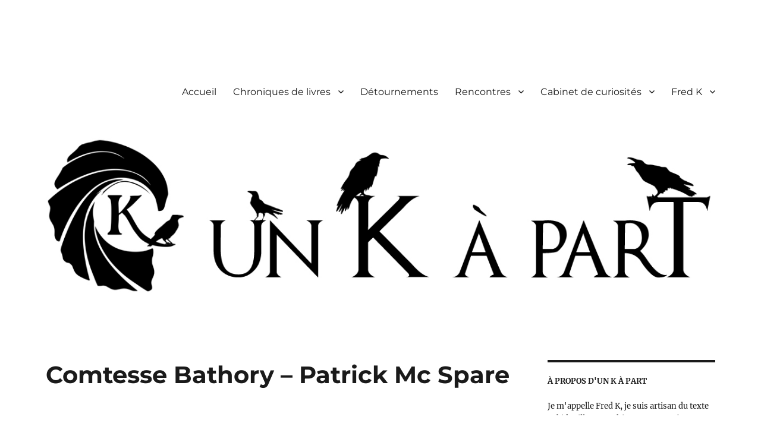

--- FILE ---
content_type: text/html; charset=UTF-8
request_url: https://unkapart.fr/comtesse-bathory-patrick-mc-spare/
body_size: 19818
content:
<!DOCTYPE html>
<html lang="fr-FR" prefix="og: http://ogp.me/ns# fb: http://ogp.me/ns/fb#" class="no-js">
<head>
	<meta charset="UTF-8">
	<meta name="viewport" content="width=device-width, initial-scale=1.0">
	<link rel="canonical" href="https://unkapart.fr/comtesse-bathory-patrick-mc-spare/">
	<link rel="profile" href="https://gmpg.org/xfn/11">
		<link rel="pingback" href="https://unkapart.fr/xmlrpc.php">
		<script>
(function(html){html.className = html.className.replace(/\bno-js\b/,'js')})(document.documentElement);
//# sourceURL=twentysixteen_javascript_detection
</script>
<title>Comtesse Bathory – Patrick Mc Spare &#8211; Un K à part</title>
<meta name='robots' content='max-image-preview:large' />
<link rel="alternate" type="application/rss+xml" title="Un K à part &raquo; Flux" href="https://unkapart.fr/feed/" />
<link rel="alternate" type="application/rss+xml" title="Un K à part &raquo; Flux des commentaires" href="https://unkapart.fr/comments/feed/" />
<link rel="alternate" type="application/rss+xml" title="Un K à part &raquo; Comtesse Bathory – Patrick Mc Spare Flux des commentaires" href="https://unkapart.fr/comtesse-bathory-patrick-mc-spare/feed/" />
<link rel="alternate" title="oEmbed (JSON)" type="application/json+oembed" href="https://unkapart.fr/wp-json/oembed/1.0/embed?url=https%3A%2F%2Funkapart.fr%2Fcomtesse-bathory-patrick-mc-spare%2F" />
<link rel="alternate" title="oEmbed (XML)" type="text/xml+oembed" href="https://unkapart.fr/wp-json/oembed/1.0/embed?url=https%3A%2F%2Funkapart.fr%2Fcomtesse-bathory-patrick-mc-spare%2F&#038;format=xml" />
<style id='wp-img-auto-sizes-contain-inline-css'>
img:is([sizes=auto i],[sizes^="auto," i]){contain-intrinsic-size:3000px 1500px}
/*# sourceURL=wp-img-auto-sizes-contain-inline-css */
</style>
<style id='wp-emoji-styles-inline-css'>

	img.wp-smiley, img.emoji {
		display: inline !important;
		border: none !important;
		box-shadow: none !important;
		height: 1em !important;
		width: 1em !important;
		margin: 0 0.07em !important;
		vertical-align: -0.1em !important;
		background: none !important;
		padding: 0 !important;
	}
/*# sourceURL=wp-emoji-styles-inline-css */
</style>
<style id='wp-block-library-inline-css'>
:root{--wp-block-synced-color:#7a00df;--wp-block-synced-color--rgb:122,0,223;--wp-bound-block-color:var(--wp-block-synced-color);--wp-editor-canvas-background:#ddd;--wp-admin-theme-color:#007cba;--wp-admin-theme-color--rgb:0,124,186;--wp-admin-theme-color-darker-10:#006ba1;--wp-admin-theme-color-darker-10--rgb:0,107,160.5;--wp-admin-theme-color-darker-20:#005a87;--wp-admin-theme-color-darker-20--rgb:0,90,135;--wp-admin-border-width-focus:2px}@media (min-resolution:192dpi){:root{--wp-admin-border-width-focus:1.5px}}.wp-element-button{cursor:pointer}:root .has-very-light-gray-background-color{background-color:#eee}:root .has-very-dark-gray-background-color{background-color:#313131}:root .has-very-light-gray-color{color:#eee}:root .has-very-dark-gray-color{color:#313131}:root .has-vivid-green-cyan-to-vivid-cyan-blue-gradient-background{background:linear-gradient(135deg,#00d084,#0693e3)}:root .has-purple-crush-gradient-background{background:linear-gradient(135deg,#34e2e4,#4721fb 50%,#ab1dfe)}:root .has-hazy-dawn-gradient-background{background:linear-gradient(135deg,#faaca8,#dad0ec)}:root .has-subdued-olive-gradient-background{background:linear-gradient(135deg,#fafae1,#67a671)}:root .has-atomic-cream-gradient-background{background:linear-gradient(135deg,#fdd79a,#004a59)}:root .has-nightshade-gradient-background{background:linear-gradient(135deg,#330968,#31cdcf)}:root .has-midnight-gradient-background{background:linear-gradient(135deg,#020381,#2874fc)}:root{--wp--preset--font-size--normal:16px;--wp--preset--font-size--huge:42px}.has-regular-font-size{font-size:1em}.has-larger-font-size{font-size:2.625em}.has-normal-font-size{font-size:var(--wp--preset--font-size--normal)}.has-huge-font-size{font-size:var(--wp--preset--font-size--huge)}.has-text-align-center{text-align:center}.has-text-align-left{text-align:left}.has-text-align-right{text-align:right}.has-fit-text{white-space:nowrap!important}#end-resizable-editor-section{display:none}.aligncenter{clear:both}.items-justified-left{justify-content:flex-start}.items-justified-center{justify-content:center}.items-justified-right{justify-content:flex-end}.items-justified-space-between{justify-content:space-between}.screen-reader-text{border:0;clip-path:inset(50%);height:1px;margin:-1px;overflow:hidden;padding:0;position:absolute;width:1px;word-wrap:normal!important}.screen-reader-text:focus{background-color:#ddd;clip-path:none;color:#444;display:block;font-size:1em;height:auto;left:5px;line-height:normal;padding:15px 23px 14px;text-decoration:none;top:5px;width:auto;z-index:100000}html :where(.has-border-color){border-style:solid}html :where([style*=border-top-color]){border-top-style:solid}html :where([style*=border-right-color]){border-right-style:solid}html :where([style*=border-bottom-color]){border-bottom-style:solid}html :where([style*=border-left-color]){border-left-style:solid}html :where([style*=border-width]){border-style:solid}html :where([style*=border-top-width]){border-top-style:solid}html :where([style*=border-right-width]){border-right-style:solid}html :where([style*=border-bottom-width]){border-bottom-style:solid}html :where([style*=border-left-width]){border-left-style:solid}html :where(img[class*=wp-image-]){height:auto;max-width:100%}:where(figure){margin:0 0 1em}html :where(.is-position-sticky){--wp-admin--admin-bar--position-offset:var(--wp-admin--admin-bar--height,0px)}@media screen and (max-width:600px){html :where(.is-position-sticky){--wp-admin--admin-bar--position-offset:0px}}

/*# sourceURL=wp-block-library-inline-css */
</style><style id='wp-block-archives-inline-css'>
.wp-block-archives{box-sizing:border-box}.wp-block-archives-dropdown label{display:block}
/*# sourceURL=https://unkapart.fr/wp-includes/blocks/archives/style.min.css */
</style>
<style id='wp-block-image-inline-css'>
.wp-block-image>a,.wp-block-image>figure>a{display:inline-block}.wp-block-image img{box-sizing:border-box;height:auto;max-width:100%;vertical-align:bottom}@media not (prefers-reduced-motion){.wp-block-image img.hide{visibility:hidden}.wp-block-image img.show{animation:show-content-image .4s}}.wp-block-image[style*=border-radius] img,.wp-block-image[style*=border-radius]>a{border-radius:inherit}.wp-block-image.has-custom-border img{box-sizing:border-box}.wp-block-image.aligncenter{text-align:center}.wp-block-image.alignfull>a,.wp-block-image.alignwide>a{width:100%}.wp-block-image.alignfull img,.wp-block-image.alignwide img{height:auto;width:100%}.wp-block-image .aligncenter,.wp-block-image .alignleft,.wp-block-image .alignright,.wp-block-image.aligncenter,.wp-block-image.alignleft,.wp-block-image.alignright{display:table}.wp-block-image .aligncenter>figcaption,.wp-block-image .alignleft>figcaption,.wp-block-image .alignright>figcaption,.wp-block-image.aligncenter>figcaption,.wp-block-image.alignleft>figcaption,.wp-block-image.alignright>figcaption{caption-side:bottom;display:table-caption}.wp-block-image .alignleft{float:left;margin:.5em 1em .5em 0}.wp-block-image .alignright{float:right;margin:.5em 0 .5em 1em}.wp-block-image .aligncenter{margin-left:auto;margin-right:auto}.wp-block-image :where(figcaption){margin-bottom:1em;margin-top:.5em}.wp-block-image.is-style-circle-mask img{border-radius:9999px}@supports ((-webkit-mask-image:none) or (mask-image:none)) or (-webkit-mask-image:none){.wp-block-image.is-style-circle-mask img{border-radius:0;-webkit-mask-image:url('data:image/svg+xml;utf8,<svg viewBox="0 0 100 100" xmlns="http://www.w3.org/2000/svg"><circle cx="50" cy="50" r="50"/></svg>');mask-image:url('data:image/svg+xml;utf8,<svg viewBox="0 0 100 100" xmlns="http://www.w3.org/2000/svg"><circle cx="50" cy="50" r="50"/></svg>');mask-mode:alpha;-webkit-mask-position:center;mask-position:center;-webkit-mask-repeat:no-repeat;mask-repeat:no-repeat;-webkit-mask-size:contain;mask-size:contain}}:root :where(.wp-block-image.is-style-rounded img,.wp-block-image .is-style-rounded img){border-radius:9999px}.wp-block-image figure{margin:0}.wp-lightbox-container{display:flex;flex-direction:column;position:relative}.wp-lightbox-container img{cursor:zoom-in}.wp-lightbox-container img:hover+button{opacity:1}.wp-lightbox-container button{align-items:center;backdrop-filter:blur(16px) saturate(180%);background-color:#5a5a5a40;border:none;border-radius:4px;cursor:zoom-in;display:flex;height:20px;justify-content:center;opacity:0;padding:0;position:absolute;right:16px;text-align:center;top:16px;width:20px;z-index:100}@media not (prefers-reduced-motion){.wp-lightbox-container button{transition:opacity .2s ease}}.wp-lightbox-container button:focus-visible{outline:3px auto #5a5a5a40;outline:3px auto -webkit-focus-ring-color;outline-offset:3px}.wp-lightbox-container button:hover{cursor:pointer;opacity:1}.wp-lightbox-container button:focus{opacity:1}.wp-lightbox-container button:focus,.wp-lightbox-container button:hover,.wp-lightbox-container button:not(:hover):not(:active):not(.has-background){background-color:#5a5a5a40;border:none}.wp-lightbox-overlay{box-sizing:border-box;cursor:zoom-out;height:100vh;left:0;overflow:hidden;position:fixed;top:0;visibility:hidden;width:100%;z-index:100000}.wp-lightbox-overlay .close-button{align-items:center;cursor:pointer;display:flex;justify-content:center;min-height:40px;min-width:40px;padding:0;position:absolute;right:calc(env(safe-area-inset-right) + 16px);top:calc(env(safe-area-inset-top) + 16px);z-index:5000000}.wp-lightbox-overlay .close-button:focus,.wp-lightbox-overlay .close-button:hover,.wp-lightbox-overlay .close-button:not(:hover):not(:active):not(.has-background){background:none;border:none}.wp-lightbox-overlay .lightbox-image-container{height:var(--wp--lightbox-container-height);left:50%;overflow:hidden;position:absolute;top:50%;transform:translate(-50%,-50%);transform-origin:top left;width:var(--wp--lightbox-container-width);z-index:9999999999}.wp-lightbox-overlay .wp-block-image{align-items:center;box-sizing:border-box;display:flex;height:100%;justify-content:center;margin:0;position:relative;transform-origin:0 0;width:100%;z-index:3000000}.wp-lightbox-overlay .wp-block-image img{height:var(--wp--lightbox-image-height);min-height:var(--wp--lightbox-image-height);min-width:var(--wp--lightbox-image-width);width:var(--wp--lightbox-image-width)}.wp-lightbox-overlay .wp-block-image figcaption{display:none}.wp-lightbox-overlay button{background:none;border:none}.wp-lightbox-overlay .scrim{background-color:#fff;height:100%;opacity:.9;position:absolute;width:100%;z-index:2000000}.wp-lightbox-overlay.active{visibility:visible}@media not (prefers-reduced-motion){.wp-lightbox-overlay.active{animation:turn-on-visibility .25s both}.wp-lightbox-overlay.active img{animation:turn-on-visibility .35s both}.wp-lightbox-overlay.show-closing-animation:not(.active){animation:turn-off-visibility .35s both}.wp-lightbox-overlay.show-closing-animation:not(.active) img{animation:turn-off-visibility .25s both}.wp-lightbox-overlay.zoom.active{animation:none;opacity:1;visibility:visible}.wp-lightbox-overlay.zoom.active .lightbox-image-container{animation:lightbox-zoom-in .4s}.wp-lightbox-overlay.zoom.active .lightbox-image-container img{animation:none}.wp-lightbox-overlay.zoom.active .scrim{animation:turn-on-visibility .4s forwards}.wp-lightbox-overlay.zoom.show-closing-animation:not(.active){animation:none}.wp-lightbox-overlay.zoom.show-closing-animation:not(.active) .lightbox-image-container{animation:lightbox-zoom-out .4s}.wp-lightbox-overlay.zoom.show-closing-animation:not(.active) .lightbox-image-container img{animation:none}.wp-lightbox-overlay.zoom.show-closing-animation:not(.active) .scrim{animation:turn-off-visibility .4s forwards}}@keyframes show-content-image{0%{visibility:hidden}99%{visibility:hidden}to{visibility:visible}}@keyframes turn-on-visibility{0%{opacity:0}to{opacity:1}}@keyframes turn-off-visibility{0%{opacity:1;visibility:visible}99%{opacity:0;visibility:visible}to{opacity:0;visibility:hidden}}@keyframes lightbox-zoom-in{0%{transform:translate(calc((-100vw + var(--wp--lightbox-scrollbar-width))/2 + var(--wp--lightbox-initial-left-position)),calc(-50vh + var(--wp--lightbox-initial-top-position))) scale(var(--wp--lightbox-scale))}to{transform:translate(-50%,-50%) scale(1)}}@keyframes lightbox-zoom-out{0%{transform:translate(-50%,-50%) scale(1);visibility:visible}99%{visibility:visible}to{transform:translate(calc((-100vw + var(--wp--lightbox-scrollbar-width))/2 + var(--wp--lightbox-initial-left-position)),calc(-50vh + var(--wp--lightbox-initial-top-position))) scale(var(--wp--lightbox-scale));visibility:hidden}}
/*# sourceURL=https://unkapart.fr/wp-includes/blocks/image/style.min.css */
</style>
<style id='wp-block-image-theme-inline-css'>
:root :where(.wp-block-image figcaption){color:#555;font-size:13px;text-align:center}.is-dark-theme :root :where(.wp-block-image figcaption){color:#ffffffa6}.wp-block-image{margin:0 0 1em}
/*# sourceURL=https://unkapart.fr/wp-includes/blocks/image/theme.min.css */
</style>
<style id='wp-block-search-inline-css'>
.wp-block-search__button{margin-left:10px;word-break:normal}.wp-block-search__button.has-icon{line-height:0}.wp-block-search__button svg{height:1.25em;min-height:24px;min-width:24px;width:1.25em;fill:currentColor;vertical-align:text-bottom}:where(.wp-block-search__button){border:1px solid #ccc;padding:6px 10px}.wp-block-search__inside-wrapper{display:flex;flex:auto;flex-wrap:nowrap;max-width:100%}.wp-block-search__label{width:100%}.wp-block-search.wp-block-search__button-only .wp-block-search__button{box-sizing:border-box;display:flex;flex-shrink:0;justify-content:center;margin-left:0;max-width:100%}.wp-block-search.wp-block-search__button-only .wp-block-search__inside-wrapper{min-width:0!important;transition-property:width}.wp-block-search.wp-block-search__button-only .wp-block-search__input{flex-basis:100%;transition-duration:.3s}.wp-block-search.wp-block-search__button-only.wp-block-search__searchfield-hidden,.wp-block-search.wp-block-search__button-only.wp-block-search__searchfield-hidden .wp-block-search__inside-wrapper{overflow:hidden}.wp-block-search.wp-block-search__button-only.wp-block-search__searchfield-hidden .wp-block-search__input{border-left-width:0!important;border-right-width:0!important;flex-basis:0;flex-grow:0;margin:0;min-width:0!important;padding-left:0!important;padding-right:0!important;width:0!important}:where(.wp-block-search__input){appearance:none;border:1px solid #949494;flex-grow:1;font-family:inherit;font-size:inherit;font-style:inherit;font-weight:inherit;letter-spacing:inherit;line-height:inherit;margin-left:0;margin-right:0;min-width:3rem;padding:8px;text-decoration:unset!important;text-transform:inherit}:where(.wp-block-search__button-inside .wp-block-search__inside-wrapper){background-color:#fff;border:1px solid #949494;box-sizing:border-box;padding:4px}:where(.wp-block-search__button-inside .wp-block-search__inside-wrapper) .wp-block-search__input{border:none;border-radius:0;padding:0 4px}:where(.wp-block-search__button-inside .wp-block-search__inside-wrapper) .wp-block-search__input:focus{outline:none}:where(.wp-block-search__button-inside .wp-block-search__inside-wrapper) :where(.wp-block-search__button){padding:4px 8px}.wp-block-search.aligncenter .wp-block-search__inside-wrapper{margin:auto}.wp-block[data-align=right] .wp-block-search.wp-block-search__button-only .wp-block-search__inside-wrapper{float:right}
/*# sourceURL=https://unkapart.fr/wp-includes/blocks/search/style.min.css */
</style>
<style id='wp-block-search-theme-inline-css'>
.wp-block-search .wp-block-search__label{font-weight:700}.wp-block-search__button{border:1px solid #ccc;padding:.375em .625em}
/*# sourceURL=https://unkapart.fr/wp-includes/blocks/search/theme.min.css */
</style>
<style id='wp-block-group-inline-css'>
.wp-block-group{box-sizing:border-box}:where(.wp-block-group.wp-block-group-is-layout-constrained){position:relative}
/*# sourceURL=https://unkapart.fr/wp-includes/blocks/group/style.min.css */
</style>
<style id='wp-block-group-theme-inline-css'>
:where(.wp-block-group.has-background){padding:1.25em 2.375em}
/*# sourceURL=https://unkapart.fr/wp-includes/blocks/group/theme.min.css */
</style>
<style id='wp-block-paragraph-inline-css'>
.is-small-text{font-size:.875em}.is-regular-text{font-size:1em}.is-large-text{font-size:2.25em}.is-larger-text{font-size:3em}.has-drop-cap:not(:focus):first-letter{float:left;font-size:8.4em;font-style:normal;font-weight:100;line-height:.68;margin:.05em .1em 0 0;text-transform:uppercase}body.rtl .has-drop-cap:not(:focus):first-letter{float:none;margin-left:.1em}p.has-drop-cap.has-background{overflow:hidden}:root :where(p.has-background){padding:1.25em 2.375em}:where(p.has-text-color:not(.has-link-color)) a{color:inherit}p.has-text-align-left[style*="writing-mode:vertical-lr"],p.has-text-align-right[style*="writing-mode:vertical-rl"]{rotate:180deg}
/*# sourceURL=https://unkapart.fr/wp-includes/blocks/paragraph/style.min.css */
</style>
<style id='global-styles-inline-css'>
:root{--wp--preset--aspect-ratio--square: 1;--wp--preset--aspect-ratio--4-3: 4/3;--wp--preset--aspect-ratio--3-4: 3/4;--wp--preset--aspect-ratio--3-2: 3/2;--wp--preset--aspect-ratio--2-3: 2/3;--wp--preset--aspect-ratio--16-9: 16/9;--wp--preset--aspect-ratio--9-16: 9/16;--wp--preset--color--black: #000000;--wp--preset--color--cyan-bluish-gray: #abb8c3;--wp--preset--color--white: #fff;--wp--preset--color--pale-pink: #f78da7;--wp--preset--color--vivid-red: #cf2e2e;--wp--preset--color--luminous-vivid-orange: #ff6900;--wp--preset--color--luminous-vivid-amber: #fcb900;--wp--preset--color--light-green-cyan: #7bdcb5;--wp--preset--color--vivid-green-cyan: #00d084;--wp--preset--color--pale-cyan-blue: #8ed1fc;--wp--preset--color--vivid-cyan-blue: #0693e3;--wp--preset--color--vivid-purple: #9b51e0;--wp--preset--color--dark-gray: #1a1a1a;--wp--preset--color--medium-gray: #686868;--wp--preset--color--light-gray: #e5e5e5;--wp--preset--color--blue-gray: #4d545c;--wp--preset--color--bright-blue: #007acc;--wp--preset--color--light-blue: #9adffd;--wp--preset--color--dark-brown: #402b30;--wp--preset--color--medium-brown: #774e24;--wp--preset--color--dark-red: #640c1f;--wp--preset--color--bright-red: #ff675f;--wp--preset--color--yellow: #ffef8e;--wp--preset--gradient--vivid-cyan-blue-to-vivid-purple: linear-gradient(135deg,rgb(6,147,227) 0%,rgb(155,81,224) 100%);--wp--preset--gradient--light-green-cyan-to-vivid-green-cyan: linear-gradient(135deg,rgb(122,220,180) 0%,rgb(0,208,130) 100%);--wp--preset--gradient--luminous-vivid-amber-to-luminous-vivid-orange: linear-gradient(135deg,rgb(252,185,0) 0%,rgb(255,105,0) 100%);--wp--preset--gradient--luminous-vivid-orange-to-vivid-red: linear-gradient(135deg,rgb(255,105,0) 0%,rgb(207,46,46) 100%);--wp--preset--gradient--very-light-gray-to-cyan-bluish-gray: linear-gradient(135deg,rgb(238,238,238) 0%,rgb(169,184,195) 100%);--wp--preset--gradient--cool-to-warm-spectrum: linear-gradient(135deg,rgb(74,234,220) 0%,rgb(151,120,209) 20%,rgb(207,42,186) 40%,rgb(238,44,130) 60%,rgb(251,105,98) 80%,rgb(254,248,76) 100%);--wp--preset--gradient--blush-light-purple: linear-gradient(135deg,rgb(255,206,236) 0%,rgb(152,150,240) 100%);--wp--preset--gradient--blush-bordeaux: linear-gradient(135deg,rgb(254,205,165) 0%,rgb(254,45,45) 50%,rgb(107,0,62) 100%);--wp--preset--gradient--luminous-dusk: linear-gradient(135deg,rgb(255,203,112) 0%,rgb(199,81,192) 50%,rgb(65,88,208) 100%);--wp--preset--gradient--pale-ocean: linear-gradient(135deg,rgb(255,245,203) 0%,rgb(182,227,212) 50%,rgb(51,167,181) 100%);--wp--preset--gradient--electric-grass: linear-gradient(135deg,rgb(202,248,128) 0%,rgb(113,206,126) 100%);--wp--preset--gradient--midnight: linear-gradient(135deg,rgb(2,3,129) 0%,rgb(40,116,252) 100%);--wp--preset--font-size--small: 13px;--wp--preset--font-size--medium: 20px;--wp--preset--font-size--large: 36px;--wp--preset--font-size--x-large: 42px;--wp--preset--spacing--20: 0.44rem;--wp--preset--spacing--30: 0.67rem;--wp--preset--spacing--40: 1rem;--wp--preset--spacing--50: 1.5rem;--wp--preset--spacing--60: 2.25rem;--wp--preset--spacing--70: 3.38rem;--wp--preset--spacing--80: 5.06rem;--wp--preset--shadow--natural: 6px 6px 9px rgba(0, 0, 0, 0.2);--wp--preset--shadow--deep: 12px 12px 50px rgba(0, 0, 0, 0.4);--wp--preset--shadow--sharp: 6px 6px 0px rgba(0, 0, 0, 0.2);--wp--preset--shadow--outlined: 6px 6px 0px -3px rgb(255, 255, 255), 6px 6px rgb(0, 0, 0);--wp--preset--shadow--crisp: 6px 6px 0px rgb(0, 0, 0);}:where(.is-layout-flex){gap: 0.5em;}:where(.is-layout-grid){gap: 0.5em;}body .is-layout-flex{display: flex;}.is-layout-flex{flex-wrap: wrap;align-items: center;}.is-layout-flex > :is(*, div){margin: 0;}body .is-layout-grid{display: grid;}.is-layout-grid > :is(*, div){margin: 0;}:where(.wp-block-columns.is-layout-flex){gap: 2em;}:where(.wp-block-columns.is-layout-grid){gap: 2em;}:where(.wp-block-post-template.is-layout-flex){gap: 1.25em;}:where(.wp-block-post-template.is-layout-grid){gap: 1.25em;}.has-black-color{color: var(--wp--preset--color--black) !important;}.has-cyan-bluish-gray-color{color: var(--wp--preset--color--cyan-bluish-gray) !important;}.has-white-color{color: var(--wp--preset--color--white) !important;}.has-pale-pink-color{color: var(--wp--preset--color--pale-pink) !important;}.has-vivid-red-color{color: var(--wp--preset--color--vivid-red) !important;}.has-luminous-vivid-orange-color{color: var(--wp--preset--color--luminous-vivid-orange) !important;}.has-luminous-vivid-amber-color{color: var(--wp--preset--color--luminous-vivid-amber) !important;}.has-light-green-cyan-color{color: var(--wp--preset--color--light-green-cyan) !important;}.has-vivid-green-cyan-color{color: var(--wp--preset--color--vivid-green-cyan) !important;}.has-pale-cyan-blue-color{color: var(--wp--preset--color--pale-cyan-blue) !important;}.has-vivid-cyan-blue-color{color: var(--wp--preset--color--vivid-cyan-blue) !important;}.has-vivid-purple-color{color: var(--wp--preset--color--vivid-purple) !important;}.has-black-background-color{background-color: var(--wp--preset--color--black) !important;}.has-cyan-bluish-gray-background-color{background-color: var(--wp--preset--color--cyan-bluish-gray) !important;}.has-white-background-color{background-color: var(--wp--preset--color--white) !important;}.has-pale-pink-background-color{background-color: var(--wp--preset--color--pale-pink) !important;}.has-vivid-red-background-color{background-color: var(--wp--preset--color--vivid-red) !important;}.has-luminous-vivid-orange-background-color{background-color: var(--wp--preset--color--luminous-vivid-orange) !important;}.has-luminous-vivid-amber-background-color{background-color: var(--wp--preset--color--luminous-vivid-amber) !important;}.has-light-green-cyan-background-color{background-color: var(--wp--preset--color--light-green-cyan) !important;}.has-vivid-green-cyan-background-color{background-color: var(--wp--preset--color--vivid-green-cyan) !important;}.has-pale-cyan-blue-background-color{background-color: var(--wp--preset--color--pale-cyan-blue) !important;}.has-vivid-cyan-blue-background-color{background-color: var(--wp--preset--color--vivid-cyan-blue) !important;}.has-vivid-purple-background-color{background-color: var(--wp--preset--color--vivid-purple) !important;}.has-black-border-color{border-color: var(--wp--preset--color--black) !important;}.has-cyan-bluish-gray-border-color{border-color: var(--wp--preset--color--cyan-bluish-gray) !important;}.has-white-border-color{border-color: var(--wp--preset--color--white) !important;}.has-pale-pink-border-color{border-color: var(--wp--preset--color--pale-pink) !important;}.has-vivid-red-border-color{border-color: var(--wp--preset--color--vivid-red) !important;}.has-luminous-vivid-orange-border-color{border-color: var(--wp--preset--color--luminous-vivid-orange) !important;}.has-luminous-vivid-amber-border-color{border-color: var(--wp--preset--color--luminous-vivid-amber) !important;}.has-light-green-cyan-border-color{border-color: var(--wp--preset--color--light-green-cyan) !important;}.has-vivid-green-cyan-border-color{border-color: var(--wp--preset--color--vivid-green-cyan) !important;}.has-pale-cyan-blue-border-color{border-color: var(--wp--preset--color--pale-cyan-blue) !important;}.has-vivid-cyan-blue-border-color{border-color: var(--wp--preset--color--vivid-cyan-blue) !important;}.has-vivid-purple-border-color{border-color: var(--wp--preset--color--vivid-purple) !important;}.has-vivid-cyan-blue-to-vivid-purple-gradient-background{background: var(--wp--preset--gradient--vivid-cyan-blue-to-vivid-purple) !important;}.has-light-green-cyan-to-vivid-green-cyan-gradient-background{background: var(--wp--preset--gradient--light-green-cyan-to-vivid-green-cyan) !important;}.has-luminous-vivid-amber-to-luminous-vivid-orange-gradient-background{background: var(--wp--preset--gradient--luminous-vivid-amber-to-luminous-vivid-orange) !important;}.has-luminous-vivid-orange-to-vivid-red-gradient-background{background: var(--wp--preset--gradient--luminous-vivid-orange-to-vivid-red) !important;}.has-very-light-gray-to-cyan-bluish-gray-gradient-background{background: var(--wp--preset--gradient--very-light-gray-to-cyan-bluish-gray) !important;}.has-cool-to-warm-spectrum-gradient-background{background: var(--wp--preset--gradient--cool-to-warm-spectrum) !important;}.has-blush-light-purple-gradient-background{background: var(--wp--preset--gradient--blush-light-purple) !important;}.has-blush-bordeaux-gradient-background{background: var(--wp--preset--gradient--blush-bordeaux) !important;}.has-luminous-dusk-gradient-background{background: var(--wp--preset--gradient--luminous-dusk) !important;}.has-pale-ocean-gradient-background{background: var(--wp--preset--gradient--pale-ocean) !important;}.has-electric-grass-gradient-background{background: var(--wp--preset--gradient--electric-grass) !important;}.has-midnight-gradient-background{background: var(--wp--preset--gradient--midnight) !important;}.has-small-font-size{font-size: var(--wp--preset--font-size--small) !important;}.has-medium-font-size{font-size: var(--wp--preset--font-size--medium) !important;}.has-large-font-size{font-size: var(--wp--preset--font-size--large) !important;}.has-x-large-font-size{font-size: var(--wp--preset--font-size--x-large) !important;}
/*# sourceURL=global-styles-inline-css */
</style>

<style id='classic-theme-styles-inline-css'>
/*! This file is auto-generated */
.wp-block-button__link{color:#fff;background-color:#32373c;border-radius:9999px;box-shadow:none;text-decoration:none;padding:calc(.667em + 2px) calc(1.333em + 2px);font-size:1.125em}.wp-block-file__button{background:#32373c;color:#fff;text-decoration:none}
/*# sourceURL=/wp-includes/css/classic-themes.min.css */
</style>
<link rel='stylesheet' id='contact-form-7-css' href='https://unkapart.fr/wp-content/plugins/contact-form-7/includes/css/styles.css?ver=6.1.4' media='all' />
<link rel='stylesheet' id='twentysixteen-fonts-css' href='https://unkapart.fr/wp-content/themes/twentysixteen/fonts/merriweather-plus-montserrat-plus-inconsolata.css?ver=20230328' media='all' />
<link rel='stylesheet' id='genericons-css' href='https://unkapart.fr/wp-content/themes/twentysixteen/genericons/genericons.css?ver=20251101' media='all' />
<link rel='stylesheet' id='twentysixteen-style-css' href='https://unkapart.fr/wp-content/themes/twentysixteen/style.css?ver=20251202' media='all' />
<link rel='stylesheet' id='twentysixteen-block-style-css' href='https://unkapart.fr/wp-content/themes/twentysixteen/css/blocks.css?ver=20240817' media='all' />
<script src="https://unkapart.fr/wp-includes/js/jquery/jquery.min.js?ver=3.7.1" id="jquery-core-js"></script>
<script src="https://unkapart.fr/wp-includes/js/jquery/jquery-migrate.min.js?ver=3.4.1" id="jquery-migrate-js"></script>
<script id="twentysixteen-script-js-extra">
var screenReaderText = {"expand":"ouvrir le sous-menu","collapse":"fermer le sous-menu"};
//# sourceURL=twentysixteen-script-js-extra
</script>
<script src="https://unkapart.fr/wp-content/themes/twentysixteen/js/functions.js?ver=20230629" id="twentysixteen-script-js" defer data-wp-strategy="defer"></script>
<link rel="https://api.w.org/" href="https://unkapart.fr/wp-json/" /><link rel="alternate" title="JSON" type="application/json" href="https://unkapart.fr/wp-json/wp/v2/posts/4237" /><link rel="EditURI" type="application/rsd+xml" title="RSD" href="https://unkapart.fr/xmlrpc.php?rsd" />
<meta name="generator" content="WordPress 6.9" />
<link rel="canonical" href="https://unkapart.fr/comtesse-bathory-patrick-mc-spare/" />
<link rel='shortlink' href='https://unkapart.fr/?p=4237' />
		<style type="text/css" id="twentysixteen-header-css">
		.site-branding {
			margin: 0 auto 0 0;
		}

		.site-branding .site-title,
		.site-description {
			clip-path: inset(50%);
			position: absolute;
		}
		</style>
		<style id="custom-background-css">
body.custom-background { background-color: #ffffff; }
</style>
	<link rel="icon" href="https://unkapart.fr/wp-content/uploads/2020/02/cropped-logo-site-un-k-a-part-32x32.jpg" sizes="32x32" />
<link rel="icon" href="https://unkapart.fr/wp-content/uploads/2020/02/cropped-logo-site-un-k-a-part-192x192.jpg" sizes="192x192" />
<link rel="apple-touch-icon" href="https://unkapart.fr/wp-content/uploads/2020/02/cropped-logo-site-un-k-a-part-180x180.jpg" />
<meta name="msapplication-TileImage" content="https://unkapart.fr/wp-content/uploads/2020/02/cropped-logo-site-un-k-a-part-270x270.jpg" />
		<style id="wp-custom-css">
			.grecaptcha-badge { visibility: hidden; }

.has-text-align-justify {
  text-align: justify;
}

.wp-block-image a {
	box-shadow: none;
}

.wp-block-gallery a {
	box-shadow: none;
}		</style>
		
<!-- START - Open Graph and Twitter Card Tags 3.3.7 -->
 <!-- Facebook Open Graph -->
  <meta property="og:locale" content="fr_FR"/>
  <meta property="og:site_name" content="Un K à part"/>
  <meta property="og:title" content="Comtesse Bathory – Patrick Mc Spare"/>
  <meta property="og:url" content="https://unkapart.fr/comtesse-bathory-patrick-mc-spare/"/>
  <meta property="og:type" content="article"/>
  <meta property="og:description" content="Comtesse BathoryPatrick Mc SparePanini Books



D&#039;après la légende, Erzébeth Bathory (1560-1614) aurait assassiné jusqu&#039;à 650 personnes, en majorité des jeunes femmes vierges, pour se baigner dans leur sang et accéder ainsi à l&#039;immortalité. Du côté des historiens, on garde les pieds sur terre, la tê"/>
  <meta property="og:image" content="https://unkapart.fr/wp-content/uploads/2022/11/comtesse-bathory-300x300.jpg"/>
  <meta property="og:image:url" content="https://unkapart.fr/wp-content/uploads/2022/11/comtesse-bathory-300x300.jpg"/>
  <meta property="og:image:secure_url" content="https://unkapart.fr/wp-content/uploads/2022/11/comtesse-bathory-300x300.jpg"/>
  <meta property="article:published_time" content="2019-11-10T18:41:01+01:00"/>
  <meta property="article:modified_time" content="2022-11-08T19:08:50+01:00" />
  <meta property="og:updated_time" content="2022-11-08T19:08:50+01:00" />
  <meta property="article:section" content="Échappées littéraires"/>
  <meta property="article:publisher" content="https://www.facebook.com/unkapart"/>
 <!-- Google+ / Schema.org -->
 <!-- Twitter Cards -->
  <meta name="twitter:title" content="Comtesse Bathory – Patrick Mc Spare"/>
  <meta name="twitter:url" content="https://unkapart.fr/comtesse-bathory-patrick-mc-spare/"/>
  <meta name="twitter:description" content="Comtesse BathoryPatrick Mc SparePanini Books



D&#039;après la légende, Erzébeth Bathory (1560-1614) aurait assassiné jusqu&#039;à 650 personnes, en majorité des jeunes femmes vierges, pour se baigner dans leur sang et accéder ainsi à l&#039;immortalité. Du côté des historiens, on garde les pieds sur terre, la tê"/>
  <meta name="twitter:image" content="https://unkapart.fr/wp-content/uploads/2022/11/comtesse-bathory-300x300.jpg"/>
  <meta name="twitter:card" content="summary_large_image"/>
  <meta name="twitter:site" content="@FredKunopes"/>
 <!-- SEO -->
 <!-- Misc. tags -->
 <!-- is_singular -->
<!-- END - Open Graph and Twitter Card Tags 3.3.7 -->
	
</head>

<body class="wp-singular post-template-default single single-post postid-4237 single-format-standard custom-background wp-embed-responsive wp-theme-twentysixteen">
<div id="page" class="site">
	<div class="site-inner">
		<a class="skip-link screen-reader-text" href="#content">
			Aller au contenu		</a>

		<header id="masthead" class="site-header">
			<div class="site-header-main">
				<div class="site-branding">
											<p class="site-title"><a href="https://unkapart.fr/" rel="home" >Un K à part</a></p>
												<p class="site-description">Le blog d&#039;imaginaire qui croise les effluves</p>
									</div><!-- .site-branding -->

									<button id="menu-toggle" class="menu-toggle">Menu</button>

					<div id="site-header-menu" class="site-header-menu">
													<nav id="site-navigation" class="main-navigation" aria-label="Menu principal">
								<div class="menu-menu-k-container"><ul id="menu-menu-k" class="primary-menu"><li id="menu-item-11" class="menu-item menu-item-type-custom menu-item-object-custom menu-item-home menu-item-11"><a href="https://unkapart.fr/">Accueil</a></li>
<li id="menu-item-17" class="menu-item menu-item-type-taxonomy menu-item-object-category current-post-ancestor menu-item-has-children menu-item-17"><a href="https://unkapart.fr/category/les-chroniques/">Chroniques de livres</a>
<ul class="sub-menu">
	<li id="menu-item-16" class="menu-item menu-item-type-taxonomy menu-item-object-category current-post-ancestor current-menu-parent current-post-parent menu-item-16"><a href="https://unkapart.fr/category/les-chroniques/chroniques-livresques/">Échappées littéraires</a></li>
	<li id="menu-item-412" class="menu-item menu-item-type-taxonomy menu-item-object-category menu-item-412"><a href="https://unkapart.fr/category/les-chroniques/critiques-express/">Critiques express</a></li>
	<li id="menu-item-14" class="menu-item menu-item-type-post_type menu-item-object-page menu-item-14"><a href="https://unkapart.fr/index-des-livres-a-m/">Index des livres A-M</a></li>
	<li id="menu-item-6521" class="menu-item menu-item-type-post_type menu-item-object-page menu-item-6521"><a href="https://unkapart.fr/index-des-livres-n-z/">Index des livres N-Z</a></li>
	<li id="menu-item-10268" class="menu-item menu-item-type-post_type menu-item-object-page menu-item-10268"><a href="https://unkapart.fr/index-des-auteurs-a-m/">Index des auteurs et autrices A-M</a></li>
	<li id="menu-item-10267" class="menu-item menu-item-type-post_type menu-item-object-page menu-item-10267"><a href="https://unkapart.fr/index-des-auteurs-n-z/">Index des auteurs et autrices N-Z</a></li>
</ul>
</li>
<li id="menu-item-323" class="menu-item menu-item-type-taxonomy menu-item-object-category menu-item-323"><a href="https://unkapart.fr/category/detournements/">Détournements</a></li>
<li id="menu-item-23" class="menu-item menu-item-type-taxonomy menu-item-object-category menu-item-has-children menu-item-23"><a href="https://unkapart.fr/category/rencontres/">Rencontres</a>
<ul class="sub-menu">
	<li id="menu-item-293" class="menu-item menu-item-type-taxonomy menu-item-object-category menu-item-293"><a href="https://unkapart.fr/category/rencontres/k-d-or/">Les K d&rsquo;Or</a></li>
	<li id="menu-item-594" class="menu-item menu-item-type-taxonomy menu-item-object-category menu-item-594"><a href="https://unkapart.fr/category/rencontres/guests/">Guests et stars</a></li>
	<li id="menu-item-25" class="menu-item menu-item-type-taxonomy menu-item-object-category menu-item-25"><a href="https://unkapart.fr/category/rencontres/salons/">Salons</a></li>
	<li id="menu-item-24" class="menu-item menu-item-type-taxonomy menu-item-object-category menu-item-24"><a href="https://unkapart.fr/category/rencontres/interviews/">Interviews</a></li>
	<li id="menu-item-4548" class="menu-item menu-item-type-post_type menu-item-object-page menu-item-4548"><a href="https://unkapart.fr/index-des-rencontres/">Index des rencontres</a></li>
</ul>
</li>
<li id="menu-item-21" class="menu-item menu-item-type-taxonomy menu-item-object-category menu-item-has-children menu-item-21"><a href="https://unkapart.fr/category/cabinet-curiosites/">Cabinet de curiosités</a>
<ul class="sub-menu">
	<li id="menu-item-3956" class="menu-item menu-item-type-taxonomy menu-item-object-category menu-item-3956"><a href="https://unkapart.fr/category/cabinet-curiosites/briques-lego-bricolage-cuisine/">Briques et peinture</a></li>
	<li id="menu-item-8007" class="menu-item menu-item-type-post_type menu-item-object-page menu-item-8007"><a href="https://unkapart.fr/index-review-lego/">Index des reviews Lego</a></li>
	<li id="menu-item-19" class="menu-item menu-item-type-taxonomy menu-item-object-category menu-item-19"><a href="https://unkapart.fr/category/cabinet-curiosites/chroniques-cine/">Chroniques ciné</a></li>
	<li id="menu-item-7993" class="menu-item menu-item-type-post_type menu-item-object-page menu-item-7993"><a href="https://unkapart.fr/index-des-films-chroniques/">Index des films</a></li>
	<li id="menu-item-6023" class="menu-item menu-item-type-taxonomy menu-item-object-category menu-item-6023"><a href="https://unkapart.fr/category/cabinet-curiosites/nihon-japon/">Nipponeries</a></li>
	<li id="menu-item-2228" class="menu-item menu-item-type-taxonomy menu-item-object-category menu-item-2228"><a href="https://unkapart.fr/category/cabinet-curiosites/gros-dossiers/">Gros dossiers</a></li>
	<li id="menu-item-1613" class="menu-item menu-item-type-taxonomy menu-item-object-category menu-item-1613"><a href="https://unkapart.fr/category/cabinet-curiosites/on-se-bouge/">On se bouge</a></li>
</ul>
</li>
<li id="menu-item-20" class="menu-item menu-item-type-taxonomy menu-item-object-category menu-item-has-children menu-item-20"><a href="https://unkapart.fr/category/fred-k/">Fred K</a>
<ul class="sub-menu">
	<li id="menu-item-15" class="menu-item menu-item-type-post_type menu-item-object-page menu-item-15"><a href="https://unkapart.fr/presentation/">Le staff</a></li>
	<li id="menu-item-1485" class="menu-item menu-item-type-taxonomy menu-item-object-category menu-item-1485"><a href="https://unkapart.fr/category/fred-k/le-blog/">Le blog</a></li>
	<li id="menu-item-168" class="menu-item menu-item-type-post_type menu-item-object-page menu-item-168"><a href="https://unkapart.fr/service-presse/">Service presse &#038; articles sponsorisés</a></li>
	<li id="menu-item-98" class="menu-item menu-item-type-post_type menu-item-object-page menu-item-98"><a href="https://unkapart.fr/contact/">Contact</a></li>
	<li id="menu-item-626" class="menu-item menu-item-type-post_type menu-item-object-page menu-item-privacy-policy menu-item-626"><a rel="privacy-policy" href="https://unkapart.fr/mentions-legales/">Mentions légales</a></li>
</ul>
</li>
</ul></div>							</nav><!-- .main-navigation -->
						
											</div><!-- .site-header-menu -->
							</div><!-- .site-header-main -->

											<div class="header-image">
					<a href="https://unkapart.fr/" rel="home" >
						<img src="https://unkapart.fr/wp-content/uploads/2021/06/corbeau-un-k-a-part.jpg" width="1200" height="280" alt="Un K à part" sizes="(max-width: 709px) 85vw, (max-width: 909px) 81vw, (max-width: 1362px) 88vw, 1200px" srcset="https://unkapart.fr/wp-content/uploads/2021/06/corbeau-un-k-a-part.jpg 1200w, https://unkapart.fr/wp-content/uploads/2021/06/corbeau-un-k-a-part-300x70.jpg 300w, https://unkapart.fr/wp-content/uploads/2021/06/corbeau-un-k-a-part-1024x239.jpg 1024w, https://unkapart.fr/wp-content/uploads/2021/06/corbeau-un-k-a-part-768x179.jpg 768w" decoding="async" fetchpriority="high" />					</a>
				</div><!-- .header-image -->
					</header><!-- .site-header -->

		<div id="content" class="site-content">

<div id="primary" class="content-area">
	<main id="main" class="site-main">
		
<article id="post-4237" class="post-4237 post type-post status-publish format-standard hentry category-chroniques-livresques">
	<header class="entry-header">
		<h1 class="entry-title">Comtesse Bathory – Patrick Mc Spare</h1>	</header><!-- .entry-header -->

	
	
	<div class="entry-content">
		
<p class="has-text-align-center"><strong><em>Comtesse Bathory</em><br>Patrick Mc Spare</strong><br>Panini Books</p>



<p class="has-text-align-justify">D&rsquo;après la légende, Erzébeth Bathory (1560-1614) aurait assassiné jusqu&rsquo;à 650 personnes, en majorité des jeunes femmes vierges, pour se baigner dans leur sang et accéder ainsi à l&rsquo;immortalité. Du côté des historiens, on garde les pieds sur terre, la tête sur les épaules, et les mains en l&rsquo;air, plus personne ne bouge !<br>Hum&#8230; On se calme&#8230; Si l&rsquo;existence de la comtesse hongroise ne fait aucun doute, les “bains de sang” au sens le plus littéral appartiennent à la légende noire forgée un siècle après sa mort. Le nombre de ses victimes reste sujet à débat chez les spécialistes. Certains vont même jusqu&rsquo;à avancer le chiffre de zéro, arguant que les accusations envers Bathory auraient été montées de toutes pièces pour l&rsquo;écarter du pouvoir et faire main basse sur ses terres et sa fortune. Issue d&rsquo;une vieille famille riche et influente, gouvernant seule après la mort de son mari, en bisbille avec les Habsbourg, tu m&rsquo;étonnes qu&rsquo;elle en ait dérangé plus d&rsquo;un, la Bathory.<br>Toujours est-il qu&rsquo;entre histoire et folklore, la comtesse sanglante, c&rsquo;est du pain bénit pour les auteurs&#8230; avec en contrepartie le risque de ne rien apporter à ce qui a été déjà raconté par d&rsquo;autres. Un peu comme les récits de vampires dont les trois quarts ne font que paraphraser <em>Dracula</em>.<br>L&rsquo;ouvrage de Patrick Mc Spare tient-il ses promesses ? Si non, pourquoi ? Si oui, comment ? Le sang est-il immortel comme l&rsquo;annonce la couverture ? Est-il possible de se lécher le coude sans se déboîter l&rsquo;épaule ? Réponse à toutes ces questions – sauf la dernière – dans la chronique !</p>


<div class="wp-block-image">
<figure class="aligncenter size-medium"><a href="https://unkapart.fr/wp-content/uploads/2022/11/comtesse-bathory.jpg"><img decoding="async" width="300" height="300" src="https://unkapart.fr/wp-content/uploads/2022/11/comtesse-bathory-300x300.jpg" alt="Couverture Comtesse Bathory Le sang est immortel Patrick Mc Spare Panini Books" class="wp-image-9856" srcset="https://unkapart.fr/wp-content/uploads/2022/11/comtesse-bathory-300x300.jpg 300w, https://unkapart.fr/wp-content/uploads/2022/11/comtesse-bathory-1024x1024.jpg 1024w, https://unkapart.fr/wp-content/uploads/2022/11/comtesse-bathory-150x150.jpg 150w, https://unkapart.fr/wp-content/uploads/2022/11/comtesse-bathory-768x768.jpg 768w, https://unkapart.fr/wp-content/uploads/2022/11/comtesse-bathory.jpg 1080w" sizes="(max-width: 300px) 85vw, 300px" /></a></figure>
</div>


<span id="more-4237"></span>



<p class="has-text-align-justify"><em>Achtung!</em> Si vous avez lu les ouvrages jeunesse de Mc Spare, on s&rsquo;aventure ici dans un autre esprit. Il y a du sang, des morts à foison, du sexe à toison, une ambiance très noire, bref <em>Comtesse Bathory</em> s&rsquo;adresse aux grands, pas aux collégiens. Pour autant, le bouquin ne détonne pas dans la bibliographie du bonhomme avec un récit qui puise beaucoup dans l&rsquo;Histoire. Infatigable voyageur temporel, le gars Patrick a visité le V<sup>e</sup> siècle clodovicien (<a href="https://unkapart.fr/merovingiens-patrick-mc-spare/"><em>Mérovingiens</em></a>), le Moyen Âge (<a href="https://unkapart.fr/les-haut-conteurs-origines-le-songe-maudit-patrick-mc-spare/"><em>Les Haut-Conteurs</em></a>), l&rsquo;Angleterre victorienne (<em>Victor London</em>), allant jusqu&rsquo;à croiser les effluves et les époques avec sa série <em>Les héritiers de l&rsquo;aube</em>.<br>Le versant historique de <em>Comtesse Bathory</em> est bien troussé. Je n&rsquo;ai rien vu dans le texte qui ait heurté mes connaissances sur la Hongrie à la charnière des XVI<sup>e</sup>-XVII<sup>e</sup> siècles. Histoire (c&rsquo;est le cas de le dire) de parfaire ma culture générale, je me suis livré à quelques vérifications sur des points que j&rsquo;ignorais. Résultat : l&rsquo;auteur a tout bon. En tout cas dans les grandes lignes ainsi que les détails qui apportent à son cadre réalisme et crédibilité.<br>Sur le plan du roman historique, <em>Comtesse Bathory</em> tape donc dans le mille. Le lecteur standard, pas spécialiste de la Hongrie du XVII<sup>e</sup> siècle, ne se sentira pas perdu ou obligé d&rsquo;aller sur Wikipedia à chaque ligne. Le bouquin contient toutes les infos pour capter le décor, le contexte politique et religieux, la géographie, sans tomber pour autant dans le travers de l&rsquo;exposé barbant.<br>Après, Mc Spare a bien sûr bidouillé l&rsquo;historicité pour coller au genre littéraire du fantastique (donc avec des éléments surnaturels) et pour répondre à certains impératifs de narration. L&rsquo;ouvrage étant une œuvre de fiction et pas un essai universitaire, user de licence poétique n&rsquo;a rien de scandaleux. Et puis, ce que j&rsquo;aime chez Mc Spare, c&rsquo;est la façon dont il se sert de l&rsquo;Histoire. Il y touche au fond assez peu, pour insérer la fiction en creux, là où les sources font défaut, là où la trame chronologique est pleine de trous, c&rsquo;est-à-dire là où l&rsquo;imagination prend le relais.</p>



<p class="has-text-align-justify">Ce que je dis de la façon dont l&rsquo;auteur joue avec l&rsquo;Histoire vaut aussi pour sa façon de mener son histoire. Toujours entre vérité et fiction, même aux yeux des personnages. Difficile de détailler le sujet sans spoiler comme un malade&#8230; Toujours est-il que beaucoup d&rsquo;éléments qui passent pour surnaturels ne le sont en rien et relèvent de la manipulation ourdie par tel ou tel personnage pour asseoir sa domination sur les crédules. Le lecteur, lui, voit que c&rsquo;est bidon, puisque l&rsquo;astuce est révélée dans le texte. Mais&#8230; Concernant d&rsquo;autres éléments surnaturels, présentés comme tels et pas démentis, est-ce qu&rsquo;on n&rsquo;est pas manipulé par l&rsquo;auteur ? Les pouvoirs magiques sont-ils de la vraie (<em>sic</em>) magie ou s&rsquo;agit-il de mesmérisme, d&rsquo;hallucinations ou d&rsquo;auto-persuasion ?<br>On se situe là au cœur du fantastique, coincé entre le rationnel et une tonne de points d&rsquo;interrogation, avec deux conclusions possibles, aussi valables l&rsquo;une que l&rsquo;autre. Soit le sang rend immortel, soit tout cela n&rsquo;existe que dans la tête des personnages qui sont mûrs pour l&rsquo;asile.<br>Ce n&rsquo;est pas pour rien si une des thématiques du roman tourne autour de l&#8217;emprise. Celle du sorcier Cadevrius sur ses disciples, dont Bathory et un taré qui se prend pour Gilles de Rais (aucun lien de parenté avec Odile, il est fils unique). Celle de Bathory sur ses sbires sortis d&rsquo;un vieux film de la Hammer (Ilona la rebouteuse et le nain Ibis qui a un côté très Igor). Celle d&rsquo;Anna la nécromancienne sur Bathory en jouant sur ses sentiments amoureux. Emprise enfin de l&rsquo;auteur sur le lecteur, qu&rsquo;il balade bien comme il faut. Petit canaillou, va !</p>



<p class="has-text-align-justify">Puisque je cite <s>Darry Cowl</s> les noms des personnages, arrêtons-nous dessus. Je ne vais pas tous les passer en revue, lisez le bouquin, vous apprendrez à connaître la bande au complet.<br>Le roman suit deux groupes distincts. D&rsquo;un côté, les “méchants” autour de la comtesse. De l&rsquo;autre, les ““““gentils”””” lancés à leurs trousses, avec beaucoup de guillemets, parce qu&rsquo;ils repasseront pour la gentillesse et la bisounourserie. Bien vu niveau narratif pour alterner les points de vue et varier l&rsquo;action. Bien joué aussi sur les caractères. Comme dans un western spaghetti, il n&rsquo;y a pas de vrais gentils. Les mercenaires qui pourchassent Erzébeth ne sont pas motivés par la justice à apporter à ses crimes mais par l&rsquo;argent. On croise dans leur groupe du violent, du menteur, du vénal, du fanatique religieux, du tortionnaire, soit une belle brochette d&rsquo;enflures. Très bonne idée pour éviter au roman de virer manichéen ou benêt avec une comtesse en mode super-vilaine face à de preux chevaliers aux valeurs et à l&rsquo;armure rutilantes. Ici, tout le monde est gris. Foncé.</p>



<p class="has-text-align-justify">La comtesse, la fameuse, donne lieu à un portrait de femme intéressant. Comme je viens de le dire, Mc Spare a esquivé l&rsquo;écueil de la méchante de foire, caricaturale à l&rsquo;excès. Autre point, il n&rsquo;est pas non plus parti d&rsquo;une princesse Disney nunuche qui basculerait du Côté obscur. Quand le roman démarre, Bathory nous est présentée comme une femme à poigne, habituée à tenir les rênes du pouvoir quand son mari part guerroyer contre les Ottomans. On prend l&rsquo;affaire en route, puisqu&rsquo;elle a déjà commencé à glisser vers les ténèbres. Juste un orteil, pas encore le grand plongeon, mais voilà, le processus est en route. Je trouve l&rsquo;idée bien pensée pour entrer dans le vif du sujet, plutôt que nous montrer l&rsquo;évolution dans son intégralité depuis le tout début, ce qui serait long et ennuyeux.<br>On va découvrir et suivre une femme de pouvoir, dans un milieu où ledit pouvoir est à 99,99% aux mains des hommes. Une femme tiraillée entre son éducation chrétienne et ses penchants aussi bien sadiques que saphiques (c&rsquo;est fou ce qu&rsquo;on peut faire avec un manche de fouet&#8230;). Une femme terrifiée à l&rsquo;idée de mourir, au point de s&rsquo;aventurer sur la voie de la noirceur pour repousser l&rsquo;échéance fatidique. Si petit à petit, Erzébeth finit par prendre son pied à commettre les pires atrocités, elle n&rsquo;en garde pas moins un côté humain à travers sa facette de mère inquiète pour ses enfants. Elle est aussi capable d&rsquo;amour envers Anna, la sorcière nymphomane. Autant dire une personnalité complexe et c&rsquo;est tant mieux, parce que tout le bouquin repose sur elle. Mc Spare a opéré les bons choix, un autre traitement aurait été trop monolithique.</p>



<p class="has-text-align-justify">À la base, on m&rsquo;avait prêté le bouquin (merci Adeline) ; à l&rsquo;arrivée, j&rsquo;ai fait le tour des bouquinistes pour mettre la main dessus, il mérite de trôner dans ma bibliothèque.<br>Si vous aimez les récits fantastiques sombres et glauques, si vous n&rsquo;avez pas froid aux yeux ni aux miches, <em>Comtesse Bathory</em> assure le job avec panache et apporte du sang neuf à la légende d&rsquo;Erzébeth.</p>
	</div><!-- .entry-content -->

	<footer class="entry-footer">
		<span class="byline"><span class="screen-reader-text">Auteur </span><span class="author vcard">Fred K</span></span><span class="posted-on"><span class="screen-reader-text">Publié le </span><time class="entry-date published" datetime="2019-11-10T18:41:01+01:00">10 novembre 2019</time><time class="updated" datetime="2022-11-08T19:08:50+01:00">8 novembre 2022</time></span><span class="cat-links"><span class="screen-reader-text">Catégories </span><a href="https://unkapart.fr/category/les-chroniques/chroniques-livresques/" rel="category tag">Échappées littéraires</a></span>			</footer><!-- .entry-footer -->
</article><!-- #post-4237 -->

<div id="comments" class="comments-area">

	
	
		<div id="respond" class="comment-respond">
		<h2 id="reply-title" class="comment-reply-title">Laisser un commentaire</h2><form action="https://unkapart.fr/wp-comments-post.php" method="post" id="commentform" class="comment-form"><p class="comment-notes"><span id="email-notes">Votre adresse e-mail ne sera pas publiée.</span> <span class="required-field-message">Les champs obligatoires sont indiqués avec <span class="required">*</span></span></p><p class="comment-form-comment"><label for="comment">Commentaire <span class="required">*</span></label> <textarea id="comment" name="comment" cols="45" rows="8" maxlength="65525" required></textarea></p><p class="comment-form-author"><label for="author">Nom <span class="required">*</span></label> <input id="author" name="author" type="text" value="" size="30" maxlength="245" autocomplete="name" required /></p>
<p class="comment-form-email"><label for="email">E-mail <span class="required">*</span></label> <input id="email" name="email" type="email" value="" size="30" maxlength="100" aria-describedby="email-notes" autocomplete="email" required /></p>
<p class="comment-form-url"><label for="url">Site web</label> <input id="url" name="url" type="url" value="" size="30" maxlength="200" autocomplete="url" /></p>
<p class="form-submit"><input name="submit" type="submit" id="submit" class="submit" value="Laisser un commentaire" /> <input type='hidden' name='comment_post_ID' value='4237' id='comment_post_ID' />
<input type='hidden' name='comment_parent' id='comment_parent' value='0' />
</p></form>	</div><!-- #respond -->
	
</div><!-- .comments-area -->

	<nav class="navigation post-navigation" aria-label="Publications">
		<h2 class="screen-reader-text">Navigation de l’article</h2>
		<div class="nav-links"><div class="nav-previous"><a href="https://unkapart.fr/critiques-express-21-on-ne-trouve-pas-toujours-chaussure-a-son-pied/" rel="prev"><span class="meta-nav" aria-hidden="true">Précédent</span> <span class="screen-reader-text">Publication précédente :</span> <span class="post-title">Critiques express (21) On ne trouve pas toujours chaussure à son pied</span></a></div><div class="nav-next"><a href="https://unkapart.fr/ceremonie-des-k-d-or-2019/" rel="next"><span class="meta-nav" aria-hidden="true">Suivant</span> <span class="screen-reader-text">Publication suivante :</span> <span class="post-title">Cérémonie des K d&rsquo;Or 2019</span></a></div></div>
	</nav>
	</main><!-- .site-main -->

	
</div><!-- .content-area -->


	<aside id="secondary" class="sidebar widget-area">
		<section id="block-8" class="widget widget_block widget_text">
<p><strong>À PROPOS D'UN K À PART</strong><br><br>Je m'appelle Fred K, je suis artisan du texte et bidouilleur graphique. Sur Un K à part, blog déconnant axé sur l'imaginaire (un peu) et l'imagination (surtout), on trouvera des chroniques de bouquins et de films, avec beaucoup de littérature et de cinéma de genre dedans. Entre deux bafouilles pseudo-culturelles, je croise les effluves en bricolant des guignoleries sur Photoshop ou avec des Lego.<br>Bienvenue dans mon monde et surtout... bonne chance !</p>
</section><section id="block-6" class="widget widget_block widget_search"><form role="search" method="get" action="https://unkapart.fr/" class="wp-block-search__button-outside wp-block-search__text-button wp-block-search"    ><label class="wp-block-search__label" for="wp-block-search__input-1" >TROUVER OBJET CACHÉ</label><div class="wp-block-search__inside-wrapper" ><input class="wp-block-search__input" id="wp-block-search__input-1" placeholder="" value="" type="search" name="s" required /><button aria-label="Rechercher" class="wp-block-search__button wp-element-button" type="submit" >Rechercher</button></div></form></section><section id="block-4" class="widget widget_block">
<div class="wp-block-group"><div class="wp-block-group__inner-container is-layout-flow wp-block-group-is-layout-flow">
<p><strong>VOYAGE DANS LE TEMPS</strong></p>


<div class="wp-block-archives-dropdown wp-block-archives"><label for="wp-block-archives-2" class="wp-block-archives__label">Archives</label>
		<select id="wp-block-archives-2" name="archive-dropdown">
		<option value="">Sélectionner un mois</option>	<option value='https://unkapart.fr/2025/11/'> novembre 2025 &nbsp;(5)</option>
	<option value='https://unkapart.fr/2025/10/'> octobre 2025 &nbsp;(6)</option>
	<option value='https://unkapart.fr/2025/09/'> septembre 2025 &nbsp;(8)</option>
	<option value='https://unkapart.fr/2025/08/'> août 2025 &nbsp;(7)</option>
	<option value='https://unkapart.fr/2025/07/'> juillet 2025 &nbsp;(8)</option>
	<option value='https://unkapart.fr/2025/06/'> juin 2025 &nbsp;(9)</option>
	<option value='https://unkapart.fr/2025/05/'> mai 2025 &nbsp;(7)</option>
	<option value='https://unkapart.fr/2025/04/'> avril 2025 &nbsp;(7)</option>
	<option value='https://unkapart.fr/2025/03/'> mars 2025 &nbsp;(7)</option>
	<option value='https://unkapart.fr/2025/02/'> février 2025 &nbsp;(8)</option>
	<option value='https://unkapart.fr/2025/01/'> janvier 2025 &nbsp;(6)</option>
	<option value='https://unkapart.fr/2024/12/'> décembre 2024 &nbsp;(6)</option>
	<option value='https://unkapart.fr/2024/11/'> novembre 2024 &nbsp;(28)</option>
	<option value='https://unkapart.fr/2024/10/'> octobre 2024 &nbsp;(18)</option>
	<option value='https://unkapart.fr/2024/09/'> septembre 2024 &nbsp;(11)</option>
	<option value='https://unkapart.fr/2024/08/'> août 2024 &nbsp;(11)</option>
	<option value='https://unkapart.fr/2024/07/'> juillet 2024 &nbsp;(21)</option>
	<option value='https://unkapart.fr/2024/06/'> juin 2024 &nbsp;(13)</option>
	<option value='https://unkapart.fr/2024/05/'> mai 2024 &nbsp;(10)</option>
	<option value='https://unkapart.fr/2024/04/'> avril 2024 &nbsp;(9)</option>
	<option value='https://unkapart.fr/2024/03/'> mars 2024 &nbsp;(10)</option>
	<option value='https://unkapart.fr/2024/02/'> février 2024 &nbsp;(10)</option>
	<option value='https://unkapart.fr/2024/01/'> janvier 2024 &nbsp;(12)</option>
	<option value='https://unkapart.fr/2023/12/'> décembre 2023 &nbsp;(9)</option>
	<option value='https://unkapart.fr/2023/11/'> novembre 2023 &nbsp;(7)</option>
	<option value='https://unkapart.fr/2023/10/'> octobre 2023 &nbsp;(7)</option>
	<option value='https://unkapart.fr/2023/09/'> septembre 2023 &nbsp;(6)</option>
	<option value='https://unkapart.fr/2023/08/'> août 2023 &nbsp;(9)</option>
	<option value='https://unkapart.fr/2023/07/'> juillet 2023 &nbsp;(6)</option>
	<option value='https://unkapart.fr/2023/06/'> juin 2023 &nbsp;(6)</option>
	<option value='https://unkapart.fr/2023/05/'> mai 2023 &nbsp;(12)</option>
	<option value='https://unkapart.fr/2023/04/'> avril 2023 &nbsp;(7)</option>
	<option value='https://unkapart.fr/2023/03/'> mars 2023 &nbsp;(10)</option>
	<option value='https://unkapart.fr/2023/02/'> février 2023 &nbsp;(6)</option>
	<option value='https://unkapart.fr/2023/01/'> janvier 2023 &nbsp;(6)</option>
	<option value='https://unkapart.fr/2022/12/'> décembre 2022 &nbsp;(14)</option>
	<option value='https://unkapart.fr/2022/11/'> novembre 2022 &nbsp;(9)</option>
	<option value='https://unkapart.fr/2022/10/'> octobre 2022 &nbsp;(9)</option>
	<option value='https://unkapart.fr/2022/09/'> septembre 2022 &nbsp;(9)</option>
	<option value='https://unkapart.fr/2022/08/'> août 2022 &nbsp;(10)</option>
	<option value='https://unkapart.fr/2022/07/'> juillet 2022 &nbsp;(9)</option>
	<option value='https://unkapart.fr/2022/06/'> juin 2022 &nbsp;(6)</option>
	<option value='https://unkapart.fr/2022/05/'> mai 2022 &nbsp;(6)</option>
	<option value='https://unkapart.fr/2022/04/'> avril 2022 &nbsp;(6)</option>
	<option value='https://unkapart.fr/2022/03/'> mars 2022 &nbsp;(6)</option>
	<option value='https://unkapart.fr/2022/02/'> février 2022 &nbsp;(6)</option>
	<option value='https://unkapart.fr/2022/01/'> janvier 2022 &nbsp;(6)</option>
	<option value='https://unkapart.fr/2021/12/'> décembre 2021 &nbsp;(6)</option>
	<option value='https://unkapart.fr/2021/11/'> novembre 2021 &nbsp;(6)</option>
	<option value='https://unkapart.fr/2021/10/'> octobre 2021 &nbsp;(8)</option>
	<option value='https://unkapart.fr/2021/09/'> septembre 2021 &nbsp;(12)</option>
	<option value='https://unkapart.fr/2021/08/'> août 2021 &nbsp;(6)</option>
	<option value='https://unkapart.fr/2021/07/'> juillet 2021 &nbsp;(11)</option>
	<option value='https://unkapart.fr/2021/06/'> juin 2021 &nbsp;(10)</option>
	<option value='https://unkapart.fr/2021/05/'> mai 2021 &nbsp;(6)</option>
	<option value='https://unkapart.fr/2021/04/'> avril 2021 &nbsp;(6)</option>
	<option value='https://unkapart.fr/2021/03/'> mars 2021 &nbsp;(9)</option>
	<option value='https://unkapart.fr/2021/02/'> février 2021 &nbsp;(7)</option>
	<option value='https://unkapart.fr/2021/01/'> janvier 2021 &nbsp;(11)</option>
	<option value='https://unkapart.fr/2020/12/'> décembre 2020 &nbsp;(8)</option>
	<option value='https://unkapart.fr/2020/11/'> novembre 2020 &nbsp;(7)</option>
	<option value='https://unkapart.fr/2020/10/'> octobre 2020 &nbsp;(6)</option>
	<option value='https://unkapart.fr/2020/09/'> septembre 2020 &nbsp;(6)</option>
	<option value='https://unkapart.fr/2020/08/'> août 2020 &nbsp;(6)</option>
	<option value='https://unkapart.fr/2020/07/'> juillet 2020 &nbsp;(12)</option>
	<option value='https://unkapart.fr/2020/06/'> juin 2020 &nbsp;(7)</option>
	<option value='https://unkapart.fr/2020/05/'> mai 2020 &nbsp;(7)</option>
	<option value='https://unkapart.fr/2020/04/'> avril 2020 &nbsp;(7)</option>
	<option value='https://unkapart.fr/2020/03/'> mars 2020 &nbsp;(11)</option>
	<option value='https://unkapart.fr/2020/02/'> février 2020 &nbsp;(14)</option>
	<option value='https://unkapart.fr/2020/01/'> janvier 2020 &nbsp;(12)</option>
	<option value='https://unkapart.fr/2019/12/'> décembre 2019 &nbsp;(17)</option>
	<option value='https://unkapart.fr/2019/11/'> novembre 2019 &nbsp;(11)</option>
	<option value='https://unkapart.fr/2019/10/'> octobre 2019 &nbsp;(10)</option>
	<option value='https://unkapart.fr/2019/09/'> septembre 2019 &nbsp;(11)</option>
	<option value='https://unkapart.fr/2019/08/'> août 2019 &nbsp;(11)</option>
	<option value='https://unkapart.fr/2019/07/'> juillet 2019 &nbsp;(9)</option>
	<option value='https://unkapart.fr/2019/06/'> juin 2019 &nbsp;(13)</option>
	<option value='https://unkapart.fr/2019/05/'> mai 2019 &nbsp;(14)</option>
	<option value='https://unkapart.fr/2019/04/'> avril 2019 &nbsp;(18)</option>
	<option value='https://unkapart.fr/2019/03/'> mars 2019 &nbsp;(15)</option>
	<option value='https://unkapart.fr/2019/02/'> février 2019 &nbsp;(15)</option>
	<option value='https://unkapart.fr/2019/01/'> janvier 2019 &nbsp;(17)</option>
	<option value='https://unkapart.fr/2018/12/'> décembre 2018 &nbsp;(13)</option>
	<option value='https://unkapart.fr/2018/11/'> novembre 2018 &nbsp;(11)</option>
	<option value='https://unkapart.fr/2018/10/'> octobre 2018 &nbsp;(14)</option>
	<option value='https://unkapart.fr/2018/09/'> septembre 2018 &nbsp;(19)</option>
	<option value='https://unkapart.fr/2018/08/'> août 2018 &nbsp;(19)</option>
	<option value='https://unkapart.fr/2018/07/'> juillet 2018 &nbsp;(19)</option>
	<option value='https://unkapart.fr/2018/06/'> juin 2018 &nbsp;(25)</option>
	<option value='https://unkapart.fr/2018/05/'> mai 2018 &nbsp;(19)</option>
	<option value='https://unkapart.fr/2018/04/'> avril 2018 &nbsp;(19)</option>
	<option value='https://unkapart.fr/2018/03/'> mars 2018 &nbsp;(19)</option>
	<option value='https://unkapart.fr/2018/02/'> février 2018 &nbsp;(16)</option>
	<option value='https://unkapart.fr/2018/01/'> janvier 2018 &nbsp;(10)</option>
	<option value='https://unkapart.fr/2017/12/'> décembre 2017 &nbsp;(11)</option>
	<option value='https://unkapart.fr/2017/11/'> novembre 2017 &nbsp;(14)</option>
	<option value='https://unkapart.fr/2017/10/'> octobre 2017 &nbsp;(14)</option>
	<option value='https://unkapart.fr/2017/09/'> septembre 2017 &nbsp;(17)</option>
	<option value='https://unkapart.fr/2017/08/'> août 2017 &nbsp;(12)</option>
	<option value='https://unkapart.fr/2017/07/'> juillet 2017 &nbsp;(12)</option>
	<option value='https://unkapart.fr/2017/06/'> juin 2017 &nbsp;(21)</option>
	<option value='https://unkapart.fr/2017/05/'> mai 2017 &nbsp;(17)</option>
	<option value='https://unkapart.fr/2017/04/'> avril 2017 &nbsp;(19)</option>
	<option value='https://unkapart.fr/2017/03/'> mars 2017 &nbsp;(17)</option>
	<option value='https://unkapart.fr/2017/02/'> février 2017 &nbsp;(19)</option>
	<option value='https://unkapart.fr/2017/01/'> janvier 2017 &nbsp;(19)</option>
	<option value='https://unkapart.fr/2016/12/'> décembre 2016 &nbsp;(25)</option>
	<option value='https://unkapart.fr/2016/11/'> novembre 2016 &nbsp;(25)</option>
	<option value='https://unkapart.fr/2016/10/'> octobre 2016 &nbsp;(26)</option>
	<option value='https://unkapart.fr/2016/09/'> septembre 2016 &nbsp;(18)</option>
	<option value='https://unkapart.fr/2016/08/'> août 2016 &nbsp;(6)</option>
	<option value='https://unkapart.fr/2016/07/'> juillet 2016 &nbsp;(10)</option>
</select><script>
( ( [ dropdownId, homeUrl ] ) => {
		const dropdown = document.getElementById( dropdownId );
		function onSelectChange() {
			setTimeout( () => {
				if ( 'escape' === dropdown.dataset.lastkey ) {
					return;
				}
				if ( dropdown.value ) {
					location.href = dropdown.value;
				}
			}, 250 );
		}
		function onKeyUp( event ) {
			if ( 'Escape' === event.key ) {
				dropdown.dataset.lastkey = 'escape';
			} else {
				delete dropdown.dataset.lastkey;
			}
		}
		function onClick() {
			delete dropdown.dataset.lastkey;
		}
		dropdown.addEventListener( 'keyup', onKeyUp );
		dropdown.addEventListener( 'click', onClick );
		dropdown.addEventListener( 'change', onSelectChange );
	} )( ["wp-block-archives-2","https://unkapart.fr"] );
//# sourceURL=block_core_archives_build_dropdown_script
</script>
</div></div></div>
</section><section id="block-10" class="widget widget_block"><p><strong>SOUS LES PROJECTEURS</strong></p>
<p><strong>Chronique littéraire : <a href="https://unkapart.fr/les-brumes-de-babylone-michael-mcdowell/" target="_blank" rel="noopener"><em>Les brumes de Babylone</em></a></strong><br><a href="https://unkapart.fr/les-brumes-de-babylone-michael-mcdowell/" target="_blank" rel="noopener"><img loading="lazy" decoding="async" src="https://unkapart.fr/wp-content/uploads/2025/11/brumes-babylone.jpg" alt="Les brumes de Babylone Michael McDowell Pocket Terreur" width="300" height="281" border="0"></a></p>
<p><strong>Peinture : <a href="https://unkapart.fr/sauvetage-de-pots-de-peinture-acrylique-seche/" target="_blank" rel="noopener">Sauver (ou pas) des vieilles peintures acryliques qui ont séché</a></strong><br><a href="https://unkapart.fr/sauvetage-de-pots-de-peinture-acrylique-seche/" target="_blank" rel="noopener"><img loading="lazy" decoding="async" src="https://unkapart.fr/wp-content/uploads/2025/03/peintures-citadel.jpg" alt="Tuto ptos de peinture acrylique sèche" width="300" height="177" border="0"></a></p>
<p><strong>Chronique ciné : <a href="https://unkapart.fr/la-saga-die-hard/" target="_blank" rel="noopener">John McClane</a></strong><br><a href="https://unkapart.fr/la-saga-die-hard/" target="_blank" rel="noopener"><img loading="lazy" decoding="async" src="https://unkapart.fr/wp-content/uploads/2025/11/piege-de-cristal.jpg" alt="John McClane Die Hard" width="221" height="300" border="0"></a></p></section><section id="block-9" class="widget widget_block"><p><strong>LE GRAND CIRQUE MÉDIATIQUE</strong></p>
<p><a href="https://www.facebook.com/unkapart/" target="_blank" rel="noopener">Facebook</a><br><a href="https://www.facebook.com/unkapart/" target="_blank" rel="noopener"><img loading="lazy" decoding="async" src="https://unkapart.fr/img/icone-facebook.png" alt="Facebook" width="30" height="30" border="0"></a></p>
<p><a href="https://twitter.com/FredKunopes" target="_blank" rel="noopener">Twitter X</a><br><a href="https://twitter.com/FredKunopes" target="_blank" rel="noopener"><img loading="lazy" decoding="async" src="https://unkapart.fr/img/icone-twitter.png" alt="Twitter" width="30" height="30" border="0"></a></p>
<p><a href="https://www.instagram.com/unkapart/" target="_blank" rel="noopener">Instagram</a><br><a href="https://www.instagram.com/unkapart/" target="_blank" rel="noopener"><img loading="lazy" decoding="async" src="https://unkapart.fr/img/icone-instagram.png" alt="Instagram" width="30" height="30" border="0"></a></p>
<p><a href="https://www.babelio.com/monprofil.php?id_user=382059" target="_blank" rel="noopener">Babelio</a><br><a href="https://www.babelio.com/monprofil.php?id_user=382059" target="_blank" rel="noopener"><img loading="lazy" decoding="async" src="https://unkapart.fr/img/icone-babelio.jpg" alt="Babelio" width="30" height="30" border="0"></a></p>
<p><a href="https://www.livraddict.com/profil/fred-k/" target="_blank" rel="noopener">Livraddict</a><br><a href="https://www.livraddict.com/profil/fred-k/" target="_blank" rel="noopener"><img loading="lazy" decoding="async" src="https://unkapart.fr/img/icone-livraddict.png" alt="Livraddict" width="30" height="30" border="0"></a></p>
<p><a href="https://unkapart.fr/feed/" target="_blank" rel="noopener">Flux RSS</a><br><a href="https://unkapart.fr/feed/" target="_blank" rel="noopener"><img loading="lazy" decoding="async" src="https://unkapart.fr/img/icone-rss.png" alt="RSS" width="30" height="30" border="0"></a></p></section>	</aside><!-- .sidebar .widget-area -->

		</div><!-- .site-content -->

		<footer id="colophon" class="site-footer">
							<nav class="main-navigation" aria-label="Menu principal de pied">
					<div class="menu-menu-k-container"><ul id="menu-menu-k-1" class="primary-menu"><li class="menu-item menu-item-type-custom menu-item-object-custom menu-item-home menu-item-11"><a href="https://unkapart.fr/">Accueil</a></li>
<li class="menu-item menu-item-type-taxonomy menu-item-object-category current-post-ancestor menu-item-has-children menu-item-17"><a href="https://unkapart.fr/category/les-chroniques/">Chroniques de livres</a>
<ul class="sub-menu">
	<li class="menu-item menu-item-type-taxonomy menu-item-object-category current-post-ancestor current-menu-parent current-post-parent menu-item-16"><a href="https://unkapart.fr/category/les-chroniques/chroniques-livresques/">Échappées littéraires</a></li>
	<li class="menu-item menu-item-type-taxonomy menu-item-object-category menu-item-412"><a href="https://unkapart.fr/category/les-chroniques/critiques-express/">Critiques express</a></li>
	<li class="menu-item menu-item-type-post_type menu-item-object-page menu-item-14"><a href="https://unkapart.fr/index-des-livres-a-m/">Index des livres A-M</a></li>
	<li class="menu-item menu-item-type-post_type menu-item-object-page menu-item-6521"><a href="https://unkapart.fr/index-des-livres-n-z/">Index des livres N-Z</a></li>
	<li class="menu-item menu-item-type-post_type menu-item-object-page menu-item-10268"><a href="https://unkapart.fr/index-des-auteurs-a-m/">Index des auteurs et autrices A-M</a></li>
	<li class="menu-item menu-item-type-post_type menu-item-object-page menu-item-10267"><a href="https://unkapart.fr/index-des-auteurs-n-z/">Index des auteurs et autrices N-Z</a></li>
</ul>
</li>
<li class="menu-item menu-item-type-taxonomy menu-item-object-category menu-item-323"><a href="https://unkapart.fr/category/detournements/">Détournements</a></li>
<li class="menu-item menu-item-type-taxonomy menu-item-object-category menu-item-has-children menu-item-23"><a href="https://unkapart.fr/category/rencontres/">Rencontres</a>
<ul class="sub-menu">
	<li class="menu-item menu-item-type-taxonomy menu-item-object-category menu-item-293"><a href="https://unkapart.fr/category/rencontres/k-d-or/">Les K d&rsquo;Or</a></li>
	<li class="menu-item menu-item-type-taxonomy menu-item-object-category menu-item-594"><a href="https://unkapart.fr/category/rencontres/guests/">Guests et stars</a></li>
	<li class="menu-item menu-item-type-taxonomy menu-item-object-category menu-item-25"><a href="https://unkapart.fr/category/rencontres/salons/">Salons</a></li>
	<li class="menu-item menu-item-type-taxonomy menu-item-object-category menu-item-24"><a href="https://unkapart.fr/category/rencontres/interviews/">Interviews</a></li>
	<li class="menu-item menu-item-type-post_type menu-item-object-page menu-item-4548"><a href="https://unkapart.fr/index-des-rencontres/">Index des rencontres</a></li>
</ul>
</li>
<li class="menu-item menu-item-type-taxonomy menu-item-object-category menu-item-has-children menu-item-21"><a href="https://unkapart.fr/category/cabinet-curiosites/">Cabinet de curiosités</a>
<ul class="sub-menu">
	<li class="menu-item menu-item-type-taxonomy menu-item-object-category menu-item-3956"><a href="https://unkapart.fr/category/cabinet-curiosites/briques-lego-bricolage-cuisine/">Briques et peinture</a></li>
	<li class="menu-item menu-item-type-post_type menu-item-object-page menu-item-8007"><a href="https://unkapart.fr/index-review-lego/">Index des reviews Lego</a></li>
	<li class="menu-item menu-item-type-taxonomy menu-item-object-category menu-item-19"><a href="https://unkapart.fr/category/cabinet-curiosites/chroniques-cine/">Chroniques ciné</a></li>
	<li class="menu-item menu-item-type-post_type menu-item-object-page menu-item-7993"><a href="https://unkapart.fr/index-des-films-chroniques/">Index des films</a></li>
	<li class="menu-item menu-item-type-taxonomy menu-item-object-category menu-item-6023"><a href="https://unkapart.fr/category/cabinet-curiosites/nihon-japon/">Nipponeries</a></li>
	<li class="menu-item menu-item-type-taxonomy menu-item-object-category menu-item-2228"><a href="https://unkapart.fr/category/cabinet-curiosites/gros-dossiers/">Gros dossiers</a></li>
	<li class="menu-item menu-item-type-taxonomy menu-item-object-category menu-item-1613"><a href="https://unkapart.fr/category/cabinet-curiosites/on-se-bouge/">On se bouge</a></li>
</ul>
</li>
<li class="menu-item menu-item-type-taxonomy menu-item-object-category menu-item-has-children menu-item-20"><a href="https://unkapart.fr/category/fred-k/">Fred K</a>
<ul class="sub-menu">
	<li class="menu-item menu-item-type-post_type menu-item-object-page menu-item-15"><a href="https://unkapart.fr/presentation/">Le staff</a></li>
	<li class="menu-item menu-item-type-taxonomy menu-item-object-category menu-item-1485"><a href="https://unkapart.fr/category/fred-k/le-blog/">Le blog</a></li>
	<li class="menu-item menu-item-type-post_type menu-item-object-page menu-item-168"><a href="https://unkapart.fr/service-presse/">Service presse &#038; articles sponsorisés</a></li>
	<li class="menu-item menu-item-type-post_type menu-item-object-page menu-item-98"><a href="https://unkapart.fr/contact/">Contact</a></li>
	<li class="menu-item menu-item-type-post_type menu-item-object-page menu-item-privacy-policy menu-item-626"><a rel="privacy-policy" href="https://unkapart.fr/mentions-legales/">Mentions légales</a></li>
</ul>
</li>
</ul></div>				</nav><!-- .main-navigation -->
			
			
			<div class="site-info">
								<span class="site-title"><a href="https://unkapart.fr/" rel="home">Un K à part</a></span>
				<a class="privacy-policy-link" href="https://unkapart.fr/mentions-legales/" rel="privacy-policy">Mentions légales</a><span role="separator" aria-hidden="true"></span>				Propulsé par mes petits bras musclés			</div><!-- .site-info -->
		</footer><!-- .site-footer -->
	</div><!-- .site-inner -->
</div><!-- .site -->

<script type="speculationrules">
{"prefetch":[{"source":"document","where":{"and":[{"href_matches":"/*"},{"not":{"href_matches":["/wp-*.php","/wp-admin/*","/wp-content/uploads/*","/wp-content/*","/wp-content/plugins/*","/wp-content/themes/twentysixteen/*","/*\\?(.+)"]}},{"not":{"selector_matches":"a[rel~=\"nofollow\"]"}},{"not":{"selector_matches":".no-prefetch, .no-prefetch a"}}]},"eagerness":"conservative"}]}
</script>
<script src="https://unkapart.fr/wp-includes/js/dist/hooks.min.js?ver=dd5603f07f9220ed27f1" id="wp-hooks-js"></script>
<script src="https://unkapart.fr/wp-includes/js/dist/i18n.min.js?ver=c26c3dc7bed366793375" id="wp-i18n-js"></script>
<script id="wp-i18n-js-after">
wp.i18n.setLocaleData( { 'text direction\u0004ltr': [ 'ltr' ] } );
//# sourceURL=wp-i18n-js-after
</script>
<script src="https://unkapart.fr/wp-content/plugins/contact-form-7/includes/swv/js/index.js?ver=6.1.4" id="swv-js"></script>
<script id="contact-form-7-js-translations">
( function( domain, translations ) {
	var localeData = translations.locale_data[ domain ] || translations.locale_data.messages;
	localeData[""].domain = domain;
	wp.i18n.setLocaleData( localeData, domain );
} )( "contact-form-7", {"translation-revision-date":"2025-02-06 12:02:14+0000","generator":"GlotPress\/4.0.1","domain":"messages","locale_data":{"messages":{"":{"domain":"messages","plural-forms":"nplurals=2; plural=n > 1;","lang":"fr"},"This contact form is placed in the wrong place.":["Ce formulaire de contact est plac\u00e9 dans un mauvais endroit."],"Error:":["Erreur\u00a0:"]}},"comment":{"reference":"includes\/js\/index.js"}} );
//# sourceURL=contact-form-7-js-translations
</script>
<script id="contact-form-7-js-before">
var wpcf7 = {
    "api": {
        "root": "https:\/\/unkapart.fr\/wp-json\/",
        "namespace": "contact-form-7\/v1"
    },
    "cached": 1
};
//# sourceURL=contact-form-7-js-before
</script>
<script src="https://unkapart.fr/wp-content/plugins/contact-form-7/includes/js/index.js?ver=6.1.4" id="contact-form-7-js"></script>
<script src="https://www.google.com/recaptcha/api.js?render=6LfHhKYUAAAAAOT0rsDdxUDj1Ct6a_idEBDDzLM3&amp;ver=3.0" id="google-recaptcha-js"></script>
<script src="https://unkapart.fr/wp-includes/js/dist/vendor/wp-polyfill.min.js?ver=3.15.0" id="wp-polyfill-js"></script>
<script id="wpcf7-recaptcha-js-before">
var wpcf7_recaptcha = {
    "sitekey": "6LfHhKYUAAAAAOT0rsDdxUDj1Ct6a_idEBDDzLM3",
    "actions": {
        "homepage": "homepage",
        "contactform": "contactform"
    }
};
//# sourceURL=wpcf7-recaptcha-js-before
</script>
<script src="https://unkapart.fr/wp-content/plugins/contact-form-7/modules/recaptcha/index.js?ver=6.1.4" id="wpcf7-recaptcha-js"></script>
<script id="wp-emoji-settings" type="application/json">
{"baseUrl":"https://s.w.org/images/core/emoji/17.0.2/72x72/","ext":".png","svgUrl":"https://s.w.org/images/core/emoji/17.0.2/svg/","svgExt":".svg","source":{"concatemoji":"https://unkapart.fr/wp-includes/js/wp-emoji-release.min.js?ver=6.9"}}
</script>
<script type="module">
/*! This file is auto-generated */
const a=JSON.parse(document.getElementById("wp-emoji-settings").textContent),o=(window._wpemojiSettings=a,"wpEmojiSettingsSupports"),s=["flag","emoji"];function i(e){try{var t={supportTests:e,timestamp:(new Date).valueOf()};sessionStorage.setItem(o,JSON.stringify(t))}catch(e){}}function c(e,t,n){e.clearRect(0,0,e.canvas.width,e.canvas.height),e.fillText(t,0,0);t=new Uint32Array(e.getImageData(0,0,e.canvas.width,e.canvas.height).data);e.clearRect(0,0,e.canvas.width,e.canvas.height),e.fillText(n,0,0);const a=new Uint32Array(e.getImageData(0,0,e.canvas.width,e.canvas.height).data);return t.every((e,t)=>e===a[t])}function p(e,t){e.clearRect(0,0,e.canvas.width,e.canvas.height),e.fillText(t,0,0);var n=e.getImageData(16,16,1,1);for(let e=0;e<n.data.length;e++)if(0!==n.data[e])return!1;return!0}function u(e,t,n,a){switch(t){case"flag":return n(e,"\ud83c\udff3\ufe0f\u200d\u26a7\ufe0f","\ud83c\udff3\ufe0f\u200b\u26a7\ufe0f")?!1:!n(e,"\ud83c\udde8\ud83c\uddf6","\ud83c\udde8\u200b\ud83c\uddf6")&&!n(e,"\ud83c\udff4\udb40\udc67\udb40\udc62\udb40\udc65\udb40\udc6e\udb40\udc67\udb40\udc7f","\ud83c\udff4\u200b\udb40\udc67\u200b\udb40\udc62\u200b\udb40\udc65\u200b\udb40\udc6e\u200b\udb40\udc67\u200b\udb40\udc7f");case"emoji":return!a(e,"\ud83e\u1fac8")}return!1}function f(e,t,n,a){let r;const o=(r="undefined"!=typeof WorkerGlobalScope&&self instanceof WorkerGlobalScope?new OffscreenCanvas(300,150):document.createElement("canvas")).getContext("2d",{willReadFrequently:!0}),s=(o.textBaseline="top",o.font="600 32px Arial",{});return e.forEach(e=>{s[e]=t(o,e,n,a)}),s}function r(e){var t=document.createElement("script");t.src=e,t.defer=!0,document.head.appendChild(t)}a.supports={everything:!0,everythingExceptFlag:!0},new Promise(t=>{let n=function(){try{var e=JSON.parse(sessionStorage.getItem(o));if("object"==typeof e&&"number"==typeof e.timestamp&&(new Date).valueOf()<e.timestamp+604800&&"object"==typeof e.supportTests)return e.supportTests}catch(e){}return null}();if(!n){if("undefined"!=typeof Worker&&"undefined"!=typeof OffscreenCanvas&&"undefined"!=typeof URL&&URL.createObjectURL&&"undefined"!=typeof Blob)try{var e="postMessage("+f.toString()+"("+[JSON.stringify(s),u.toString(),c.toString(),p.toString()].join(",")+"));",a=new Blob([e],{type:"text/javascript"});const r=new Worker(URL.createObjectURL(a),{name:"wpTestEmojiSupports"});return void(r.onmessage=e=>{i(n=e.data),r.terminate(),t(n)})}catch(e){}i(n=f(s,u,c,p))}t(n)}).then(e=>{for(const n in e)a.supports[n]=e[n],a.supports.everything=a.supports.everything&&a.supports[n],"flag"!==n&&(a.supports.everythingExceptFlag=a.supports.everythingExceptFlag&&a.supports[n]);var t;a.supports.everythingExceptFlag=a.supports.everythingExceptFlag&&!a.supports.flag,a.supports.everything||((t=a.source||{}).concatemoji?r(t.concatemoji):t.wpemoji&&t.twemoji&&(r(t.twemoji),r(t.wpemoji)))});
//# sourceURL=https://unkapart.fr/wp-includes/js/wp-emoji-loader.min.js
</script>
</body>
</html>

<!-- Dynamic page generated in 0.546 seconds. -->
<!-- Cached page generated by WP-Super-Cache on 2026-01-13 06:17:56 -->

<!-- super cache -->

--- FILE ---
content_type: text/html; charset=utf-8
request_url: https://www.google.com/recaptcha/api2/anchor?ar=1&k=6LfHhKYUAAAAAOT0rsDdxUDj1Ct6a_idEBDDzLM3&co=aHR0cHM6Ly91bmthcGFydC5mcjo0NDM.&hl=en&v=PoyoqOPhxBO7pBk68S4YbpHZ&size=invisible&anchor-ms=20000&execute-ms=30000&cb=8sbokpdnvp1i
body_size: 48674
content:
<!DOCTYPE HTML><html dir="ltr" lang="en"><head><meta http-equiv="Content-Type" content="text/html; charset=UTF-8">
<meta http-equiv="X-UA-Compatible" content="IE=edge">
<title>reCAPTCHA</title>
<style type="text/css">
/* cyrillic-ext */
@font-face {
  font-family: 'Roboto';
  font-style: normal;
  font-weight: 400;
  font-stretch: 100%;
  src: url(//fonts.gstatic.com/s/roboto/v48/KFO7CnqEu92Fr1ME7kSn66aGLdTylUAMa3GUBHMdazTgWw.woff2) format('woff2');
  unicode-range: U+0460-052F, U+1C80-1C8A, U+20B4, U+2DE0-2DFF, U+A640-A69F, U+FE2E-FE2F;
}
/* cyrillic */
@font-face {
  font-family: 'Roboto';
  font-style: normal;
  font-weight: 400;
  font-stretch: 100%;
  src: url(//fonts.gstatic.com/s/roboto/v48/KFO7CnqEu92Fr1ME7kSn66aGLdTylUAMa3iUBHMdazTgWw.woff2) format('woff2');
  unicode-range: U+0301, U+0400-045F, U+0490-0491, U+04B0-04B1, U+2116;
}
/* greek-ext */
@font-face {
  font-family: 'Roboto';
  font-style: normal;
  font-weight: 400;
  font-stretch: 100%;
  src: url(//fonts.gstatic.com/s/roboto/v48/KFO7CnqEu92Fr1ME7kSn66aGLdTylUAMa3CUBHMdazTgWw.woff2) format('woff2');
  unicode-range: U+1F00-1FFF;
}
/* greek */
@font-face {
  font-family: 'Roboto';
  font-style: normal;
  font-weight: 400;
  font-stretch: 100%;
  src: url(//fonts.gstatic.com/s/roboto/v48/KFO7CnqEu92Fr1ME7kSn66aGLdTylUAMa3-UBHMdazTgWw.woff2) format('woff2');
  unicode-range: U+0370-0377, U+037A-037F, U+0384-038A, U+038C, U+038E-03A1, U+03A3-03FF;
}
/* math */
@font-face {
  font-family: 'Roboto';
  font-style: normal;
  font-weight: 400;
  font-stretch: 100%;
  src: url(//fonts.gstatic.com/s/roboto/v48/KFO7CnqEu92Fr1ME7kSn66aGLdTylUAMawCUBHMdazTgWw.woff2) format('woff2');
  unicode-range: U+0302-0303, U+0305, U+0307-0308, U+0310, U+0312, U+0315, U+031A, U+0326-0327, U+032C, U+032F-0330, U+0332-0333, U+0338, U+033A, U+0346, U+034D, U+0391-03A1, U+03A3-03A9, U+03B1-03C9, U+03D1, U+03D5-03D6, U+03F0-03F1, U+03F4-03F5, U+2016-2017, U+2034-2038, U+203C, U+2040, U+2043, U+2047, U+2050, U+2057, U+205F, U+2070-2071, U+2074-208E, U+2090-209C, U+20D0-20DC, U+20E1, U+20E5-20EF, U+2100-2112, U+2114-2115, U+2117-2121, U+2123-214F, U+2190, U+2192, U+2194-21AE, U+21B0-21E5, U+21F1-21F2, U+21F4-2211, U+2213-2214, U+2216-22FF, U+2308-230B, U+2310, U+2319, U+231C-2321, U+2336-237A, U+237C, U+2395, U+239B-23B7, U+23D0, U+23DC-23E1, U+2474-2475, U+25AF, U+25B3, U+25B7, U+25BD, U+25C1, U+25CA, U+25CC, U+25FB, U+266D-266F, U+27C0-27FF, U+2900-2AFF, U+2B0E-2B11, U+2B30-2B4C, U+2BFE, U+3030, U+FF5B, U+FF5D, U+1D400-1D7FF, U+1EE00-1EEFF;
}
/* symbols */
@font-face {
  font-family: 'Roboto';
  font-style: normal;
  font-weight: 400;
  font-stretch: 100%;
  src: url(//fonts.gstatic.com/s/roboto/v48/KFO7CnqEu92Fr1ME7kSn66aGLdTylUAMaxKUBHMdazTgWw.woff2) format('woff2');
  unicode-range: U+0001-000C, U+000E-001F, U+007F-009F, U+20DD-20E0, U+20E2-20E4, U+2150-218F, U+2190, U+2192, U+2194-2199, U+21AF, U+21E6-21F0, U+21F3, U+2218-2219, U+2299, U+22C4-22C6, U+2300-243F, U+2440-244A, U+2460-24FF, U+25A0-27BF, U+2800-28FF, U+2921-2922, U+2981, U+29BF, U+29EB, U+2B00-2BFF, U+4DC0-4DFF, U+FFF9-FFFB, U+10140-1018E, U+10190-1019C, U+101A0, U+101D0-101FD, U+102E0-102FB, U+10E60-10E7E, U+1D2C0-1D2D3, U+1D2E0-1D37F, U+1F000-1F0FF, U+1F100-1F1AD, U+1F1E6-1F1FF, U+1F30D-1F30F, U+1F315, U+1F31C, U+1F31E, U+1F320-1F32C, U+1F336, U+1F378, U+1F37D, U+1F382, U+1F393-1F39F, U+1F3A7-1F3A8, U+1F3AC-1F3AF, U+1F3C2, U+1F3C4-1F3C6, U+1F3CA-1F3CE, U+1F3D4-1F3E0, U+1F3ED, U+1F3F1-1F3F3, U+1F3F5-1F3F7, U+1F408, U+1F415, U+1F41F, U+1F426, U+1F43F, U+1F441-1F442, U+1F444, U+1F446-1F449, U+1F44C-1F44E, U+1F453, U+1F46A, U+1F47D, U+1F4A3, U+1F4B0, U+1F4B3, U+1F4B9, U+1F4BB, U+1F4BF, U+1F4C8-1F4CB, U+1F4D6, U+1F4DA, U+1F4DF, U+1F4E3-1F4E6, U+1F4EA-1F4ED, U+1F4F7, U+1F4F9-1F4FB, U+1F4FD-1F4FE, U+1F503, U+1F507-1F50B, U+1F50D, U+1F512-1F513, U+1F53E-1F54A, U+1F54F-1F5FA, U+1F610, U+1F650-1F67F, U+1F687, U+1F68D, U+1F691, U+1F694, U+1F698, U+1F6AD, U+1F6B2, U+1F6B9-1F6BA, U+1F6BC, U+1F6C6-1F6CF, U+1F6D3-1F6D7, U+1F6E0-1F6EA, U+1F6F0-1F6F3, U+1F6F7-1F6FC, U+1F700-1F7FF, U+1F800-1F80B, U+1F810-1F847, U+1F850-1F859, U+1F860-1F887, U+1F890-1F8AD, U+1F8B0-1F8BB, U+1F8C0-1F8C1, U+1F900-1F90B, U+1F93B, U+1F946, U+1F984, U+1F996, U+1F9E9, U+1FA00-1FA6F, U+1FA70-1FA7C, U+1FA80-1FA89, U+1FA8F-1FAC6, U+1FACE-1FADC, U+1FADF-1FAE9, U+1FAF0-1FAF8, U+1FB00-1FBFF;
}
/* vietnamese */
@font-face {
  font-family: 'Roboto';
  font-style: normal;
  font-weight: 400;
  font-stretch: 100%;
  src: url(//fonts.gstatic.com/s/roboto/v48/KFO7CnqEu92Fr1ME7kSn66aGLdTylUAMa3OUBHMdazTgWw.woff2) format('woff2');
  unicode-range: U+0102-0103, U+0110-0111, U+0128-0129, U+0168-0169, U+01A0-01A1, U+01AF-01B0, U+0300-0301, U+0303-0304, U+0308-0309, U+0323, U+0329, U+1EA0-1EF9, U+20AB;
}
/* latin-ext */
@font-face {
  font-family: 'Roboto';
  font-style: normal;
  font-weight: 400;
  font-stretch: 100%;
  src: url(//fonts.gstatic.com/s/roboto/v48/KFO7CnqEu92Fr1ME7kSn66aGLdTylUAMa3KUBHMdazTgWw.woff2) format('woff2');
  unicode-range: U+0100-02BA, U+02BD-02C5, U+02C7-02CC, U+02CE-02D7, U+02DD-02FF, U+0304, U+0308, U+0329, U+1D00-1DBF, U+1E00-1E9F, U+1EF2-1EFF, U+2020, U+20A0-20AB, U+20AD-20C0, U+2113, U+2C60-2C7F, U+A720-A7FF;
}
/* latin */
@font-face {
  font-family: 'Roboto';
  font-style: normal;
  font-weight: 400;
  font-stretch: 100%;
  src: url(//fonts.gstatic.com/s/roboto/v48/KFO7CnqEu92Fr1ME7kSn66aGLdTylUAMa3yUBHMdazQ.woff2) format('woff2');
  unicode-range: U+0000-00FF, U+0131, U+0152-0153, U+02BB-02BC, U+02C6, U+02DA, U+02DC, U+0304, U+0308, U+0329, U+2000-206F, U+20AC, U+2122, U+2191, U+2193, U+2212, U+2215, U+FEFF, U+FFFD;
}
/* cyrillic-ext */
@font-face {
  font-family: 'Roboto';
  font-style: normal;
  font-weight: 500;
  font-stretch: 100%;
  src: url(//fonts.gstatic.com/s/roboto/v48/KFO7CnqEu92Fr1ME7kSn66aGLdTylUAMa3GUBHMdazTgWw.woff2) format('woff2');
  unicode-range: U+0460-052F, U+1C80-1C8A, U+20B4, U+2DE0-2DFF, U+A640-A69F, U+FE2E-FE2F;
}
/* cyrillic */
@font-face {
  font-family: 'Roboto';
  font-style: normal;
  font-weight: 500;
  font-stretch: 100%;
  src: url(//fonts.gstatic.com/s/roboto/v48/KFO7CnqEu92Fr1ME7kSn66aGLdTylUAMa3iUBHMdazTgWw.woff2) format('woff2');
  unicode-range: U+0301, U+0400-045F, U+0490-0491, U+04B0-04B1, U+2116;
}
/* greek-ext */
@font-face {
  font-family: 'Roboto';
  font-style: normal;
  font-weight: 500;
  font-stretch: 100%;
  src: url(//fonts.gstatic.com/s/roboto/v48/KFO7CnqEu92Fr1ME7kSn66aGLdTylUAMa3CUBHMdazTgWw.woff2) format('woff2');
  unicode-range: U+1F00-1FFF;
}
/* greek */
@font-face {
  font-family: 'Roboto';
  font-style: normal;
  font-weight: 500;
  font-stretch: 100%;
  src: url(//fonts.gstatic.com/s/roboto/v48/KFO7CnqEu92Fr1ME7kSn66aGLdTylUAMa3-UBHMdazTgWw.woff2) format('woff2');
  unicode-range: U+0370-0377, U+037A-037F, U+0384-038A, U+038C, U+038E-03A1, U+03A3-03FF;
}
/* math */
@font-face {
  font-family: 'Roboto';
  font-style: normal;
  font-weight: 500;
  font-stretch: 100%;
  src: url(//fonts.gstatic.com/s/roboto/v48/KFO7CnqEu92Fr1ME7kSn66aGLdTylUAMawCUBHMdazTgWw.woff2) format('woff2');
  unicode-range: U+0302-0303, U+0305, U+0307-0308, U+0310, U+0312, U+0315, U+031A, U+0326-0327, U+032C, U+032F-0330, U+0332-0333, U+0338, U+033A, U+0346, U+034D, U+0391-03A1, U+03A3-03A9, U+03B1-03C9, U+03D1, U+03D5-03D6, U+03F0-03F1, U+03F4-03F5, U+2016-2017, U+2034-2038, U+203C, U+2040, U+2043, U+2047, U+2050, U+2057, U+205F, U+2070-2071, U+2074-208E, U+2090-209C, U+20D0-20DC, U+20E1, U+20E5-20EF, U+2100-2112, U+2114-2115, U+2117-2121, U+2123-214F, U+2190, U+2192, U+2194-21AE, U+21B0-21E5, U+21F1-21F2, U+21F4-2211, U+2213-2214, U+2216-22FF, U+2308-230B, U+2310, U+2319, U+231C-2321, U+2336-237A, U+237C, U+2395, U+239B-23B7, U+23D0, U+23DC-23E1, U+2474-2475, U+25AF, U+25B3, U+25B7, U+25BD, U+25C1, U+25CA, U+25CC, U+25FB, U+266D-266F, U+27C0-27FF, U+2900-2AFF, U+2B0E-2B11, U+2B30-2B4C, U+2BFE, U+3030, U+FF5B, U+FF5D, U+1D400-1D7FF, U+1EE00-1EEFF;
}
/* symbols */
@font-face {
  font-family: 'Roboto';
  font-style: normal;
  font-weight: 500;
  font-stretch: 100%;
  src: url(//fonts.gstatic.com/s/roboto/v48/KFO7CnqEu92Fr1ME7kSn66aGLdTylUAMaxKUBHMdazTgWw.woff2) format('woff2');
  unicode-range: U+0001-000C, U+000E-001F, U+007F-009F, U+20DD-20E0, U+20E2-20E4, U+2150-218F, U+2190, U+2192, U+2194-2199, U+21AF, U+21E6-21F0, U+21F3, U+2218-2219, U+2299, U+22C4-22C6, U+2300-243F, U+2440-244A, U+2460-24FF, U+25A0-27BF, U+2800-28FF, U+2921-2922, U+2981, U+29BF, U+29EB, U+2B00-2BFF, U+4DC0-4DFF, U+FFF9-FFFB, U+10140-1018E, U+10190-1019C, U+101A0, U+101D0-101FD, U+102E0-102FB, U+10E60-10E7E, U+1D2C0-1D2D3, U+1D2E0-1D37F, U+1F000-1F0FF, U+1F100-1F1AD, U+1F1E6-1F1FF, U+1F30D-1F30F, U+1F315, U+1F31C, U+1F31E, U+1F320-1F32C, U+1F336, U+1F378, U+1F37D, U+1F382, U+1F393-1F39F, U+1F3A7-1F3A8, U+1F3AC-1F3AF, U+1F3C2, U+1F3C4-1F3C6, U+1F3CA-1F3CE, U+1F3D4-1F3E0, U+1F3ED, U+1F3F1-1F3F3, U+1F3F5-1F3F7, U+1F408, U+1F415, U+1F41F, U+1F426, U+1F43F, U+1F441-1F442, U+1F444, U+1F446-1F449, U+1F44C-1F44E, U+1F453, U+1F46A, U+1F47D, U+1F4A3, U+1F4B0, U+1F4B3, U+1F4B9, U+1F4BB, U+1F4BF, U+1F4C8-1F4CB, U+1F4D6, U+1F4DA, U+1F4DF, U+1F4E3-1F4E6, U+1F4EA-1F4ED, U+1F4F7, U+1F4F9-1F4FB, U+1F4FD-1F4FE, U+1F503, U+1F507-1F50B, U+1F50D, U+1F512-1F513, U+1F53E-1F54A, U+1F54F-1F5FA, U+1F610, U+1F650-1F67F, U+1F687, U+1F68D, U+1F691, U+1F694, U+1F698, U+1F6AD, U+1F6B2, U+1F6B9-1F6BA, U+1F6BC, U+1F6C6-1F6CF, U+1F6D3-1F6D7, U+1F6E0-1F6EA, U+1F6F0-1F6F3, U+1F6F7-1F6FC, U+1F700-1F7FF, U+1F800-1F80B, U+1F810-1F847, U+1F850-1F859, U+1F860-1F887, U+1F890-1F8AD, U+1F8B0-1F8BB, U+1F8C0-1F8C1, U+1F900-1F90B, U+1F93B, U+1F946, U+1F984, U+1F996, U+1F9E9, U+1FA00-1FA6F, U+1FA70-1FA7C, U+1FA80-1FA89, U+1FA8F-1FAC6, U+1FACE-1FADC, U+1FADF-1FAE9, U+1FAF0-1FAF8, U+1FB00-1FBFF;
}
/* vietnamese */
@font-face {
  font-family: 'Roboto';
  font-style: normal;
  font-weight: 500;
  font-stretch: 100%;
  src: url(//fonts.gstatic.com/s/roboto/v48/KFO7CnqEu92Fr1ME7kSn66aGLdTylUAMa3OUBHMdazTgWw.woff2) format('woff2');
  unicode-range: U+0102-0103, U+0110-0111, U+0128-0129, U+0168-0169, U+01A0-01A1, U+01AF-01B0, U+0300-0301, U+0303-0304, U+0308-0309, U+0323, U+0329, U+1EA0-1EF9, U+20AB;
}
/* latin-ext */
@font-face {
  font-family: 'Roboto';
  font-style: normal;
  font-weight: 500;
  font-stretch: 100%;
  src: url(//fonts.gstatic.com/s/roboto/v48/KFO7CnqEu92Fr1ME7kSn66aGLdTylUAMa3KUBHMdazTgWw.woff2) format('woff2');
  unicode-range: U+0100-02BA, U+02BD-02C5, U+02C7-02CC, U+02CE-02D7, U+02DD-02FF, U+0304, U+0308, U+0329, U+1D00-1DBF, U+1E00-1E9F, U+1EF2-1EFF, U+2020, U+20A0-20AB, U+20AD-20C0, U+2113, U+2C60-2C7F, U+A720-A7FF;
}
/* latin */
@font-face {
  font-family: 'Roboto';
  font-style: normal;
  font-weight: 500;
  font-stretch: 100%;
  src: url(//fonts.gstatic.com/s/roboto/v48/KFO7CnqEu92Fr1ME7kSn66aGLdTylUAMa3yUBHMdazQ.woff2) format('woff2');
  unicode-range: U+0000-00FF, U+0131, U+0152-0153, U+02BB-02BC, U+02C6, U+02DA, U+02DC, U+0304, U+0308, U+0329, U+2000-206F, U+20AC, U+2122, U+2191, U+2193, U+2212, U+2215, U+FEFF, U+FFFD;
}
/* cyrillic-ext */
@font-face {
  font-family: 'Roboto';
  font-style: normal;
  font-weight: 900;
  font-stretch: 100%;
  src: url(//fonts.gstatic.com/s/roboto/v48/KFO7CnqEu92Fr1ME7kSn66aGLdTylUAMa3GUBHMdazTgWw.woff2) format('woff2');
  unicode-range: U+0460-052F, U+1C80-1C8A, U+20B4, U+2DE0-2DFF, U+A640-A69F, U+FE2E-FE2F;
}
/* cyrillic */
@font-face {
  font-family: 'Roboto';
  font-style: normal;
  font-weight: 900;
  font-stretch: 100%;
  src: url(//fonts.gstatic.com/s/roboto/v48/KFO7CnqEu92Fr1ME7kSn66aGLdTylUAMa3iUBHMdazTgWw.woff2) format('woff2');
  unicode-range: U+0301, U+0400-045F, U+0490-0491, U+04B0-04B1, U+2116;
}
/* greek-ext */
@font-face {
  font-family: 'Roboto';
  font-style: normal;
  font-weight: 900;
  font-stretch: 100%;
  src: url(//fonts.gstatic.com/s/roboto/v48/KFO7CnqEu92Fr1ME7kSn66aGLdTylUAMa3CUBHMdazTgWw.woff2) format('woff2');
  unicode-range: U+1F00-1FFF;
}
/* greek */
@font-face {
  font-family: 'Roboto';
  font-style: normal;
  font-weight: 900;
  font-stretch: 100%;
  src: url(//fonts.gstatic.com/s/roboto/v48/KFO7CnqEu92Fr1ME7kSn66aGLdTylUAMa3-UBHMdazTgWw.woff2) format('woff2');
  unicode-range: U+0370-0377, U+037A-037F, U+0384-038A, U+038C, U+038E-03A1, U+03A3-03FF;
}
/* math */
@font-face {
  font-family: 'Roboto';
  font-style: normal;
  font-weight: 900;
  font-stretch: 100%;
  src: url(//fonts.gstatic.com/s/roboto/v48/KFO7CnqEu92Fr1ME7kSn66aGLdTylUAMawCUBHMdazTgWw.woff2) format('woff2');
  unicode-range: U+0302-0303, U+0305, U+0307-0308, U+0310, U+0312, U+0315, U+031A, U+0326-0327, U+032C, U+032F-0330, U+0332-0333, U+0338, U+033A, U+0346, U+034D, U+0391-03A1, U+03A3-03A9, U+03B1-03C9, U+03D1, U+03D5-03D6, U+03F0-03F1, U+03F4-03F5, U+2016-2017, U+2034-2038, U+203C, U+2040, U+2043, U+2047, U+2050, U+2057, U+205F, U+2070-2071, U+2074-208E, U+2090-209C, U+20D0-20DC, U+20E1, U+20E5-20EF, U+2100-2112, U+2114-2115, U+2117-2121, U+2123-214F, U+2190, U+2192, U+2194-21AE, U+21B0-21E5, U+21F1-21F2, U+21F4-2211, U+2213-2214, U+2216-22FF, U+2308-230B, U+2310, U+2319, U+231C-2321, U+2336-237A, U+237C, U+2395, U+239B-23B7, U+23D0, U+23DC-23E1, U+2474-2475, U+25AF, U+25B3, U+25B7, U+25BD, U+25C1, U+25CA, U+25CC, U+25FB, U+266D-266F, U+27C0-27FF, U+2900-2AFF, U+2B0E-2B11, U+2B30-2B4C, U+2BFE, U+3030, U+FF5B, U+FF5D, U+1D400-1D7FF, U+1EE00-1EEFF;
}
/* symbols */
@font-face {
  font-family: 'Roboto';
  font-style: normal;
  font-weight: 900;
  font-stretch: 100%;
  src: url(//fonts.gstatic.com/s/roboto/v48/KFO7CnqEu92Fr1ME7kSn66aGLdTylUAMaxKUBHMdazTgWw.woff2) format('woff2');
  unicode-range: U+0001-000C, U+000E-001F, U+007F-009F, U+20DD-20E0, U+20E2-20E4, U+2150-218F, U+2190, U+2192, U+2194-2199, U+21AF, U+21E6-21F0, U+21F3, U+2218-2219, U+2299, U+22C4-22C6, U+2300-243F, U+2440-244A, U+2460-24FF, U+25A0-27BF, U+2800-28FF, U+2921-2922, U+2981, U+29BF, U+29EB, U+2B00-2BFF, U+4DC0-4DFF, U+FFF9-FFFB, U+10140-1018E, U+10190-1019C, U+101A0, U+101D0-101FD, U+102E0-102FB, U+10E60-10E7E, U+1D2C0-1D2D3, U+1D2E0-1D37F, U+1F000-1F0FF, U+1F100-1F1AD, U+1F1E6-1F1FF, U+1F30D-1F30F, U+1F315, U+1F31C, U+1F31E, U+1F320-1F32C, U+1F336, U+1F378, U+1F37D, U+1F382, U+1F393-1F39F, U+1F3A7-1F3A8, U+1F3AC-1F3AF, U+1F3C2, U+1F3C4-1F3C6, U+1F3CA-1F3CE, U+1F3D4-1F3E0, U+1F3ED, U+1F3F1-1F3F3, U+1F3F5-1F3F7, U+1F408, U+1F415, U+1F41F, U+1F426, U+1F43F, U+1F441-1F442, U+1F444, U+1F446-1F449, U+1F44C-1F44E, U+1F453, U+1F46A, U+1F47D, U+1F4A3, U+1F4B0, U+1F4B3, U+1F4B9, U+1F4BB, U+1F4BF, U+1F4C8-1F4CB, U+1F4D6, U+1F4DA, U+1F4DF, U+1F4E3-1F4E6, U+1F4EA-1F4ED, U+1F4F7, U+1F4F9-1F4FB, U+1F4FD-1F4FE, U+1F503, U+1F507-1F50B, U+1F50D, U+1F512-1F513, U+1F53E-1F54A, U+1F54F-1F5FA, U+1F610, U+1F650-1F67F, U+1F687, U+1F68D, U+1F691, U+1F694, U+1F698, U+1F6AD, U+1F6B2, U+1F6B9-1F6BA, U+1F6BC, U+1F6C6-1F6CF, U+1F6D3-1F6D7, U+1F6E0-1F6EA, U+1F6F0-1F6F3, U+1F6F7-1F6FC, U+1F700-1F7FF, U+1F800-1F80B, U+1F810-1F847, U+1F850-1F859, U+1F860-1F887, U+1F890-1F8AD, U+1F8B0-1F8BB, U+1F8C0-1F8C1, U+1F900-1F90B, U+1F93B, U+1F946, U+1F984, U+1F996, U+1F9E9, U+1FA00-1FA6F, U+1FA70-1FA7C, U+1FA80-1FA89, U+1FA8F-1FAC6, U+1FACE-1FADC, U+1FADF-1FAE9, U+1FAF0-1FAF8, U+1FB00-1FBFF;
}
/* vietnamese */
@font-face {
  font-family: 'Roboto';
  font-style: normal;
  font-weight: 900;
  font-stretch: 100%;
  src: url(//fonts.gstatic.com/s/roboto/v48/KFO7CnqEu92Fr1ME7kSn66aGLdTylUAMa3OUBHMdazTgWw.woff2) format('woff2');
  unicode-range: U+0102-0103, U+0110-0111, U+0128-0129, U+0168-0169, U+01A0-01A1, U+01AF-01B0, U+0300-0301, U+0303-0304, U+0308-0309, U+0323, U+0329, U+1EA0-1EF9, U+20AB;
}
/* latin-ext */
@font-face {
  font-family: 'Roboto';
  font-style: normal;
  font-weight: 900;
  font-stretch: 100%;
  src: url(//fonts.gstatic.com/s/roboto/v48/KFO7CnqEu92Fr1ME7kSn66aGLdTylUAMa3KUBHMdazTgWw.woff2) format('woff2');
  unicode-range: U+0100-02BA, U+02BD-02C5, U+02C7-02CC, U+02CE-02D7, U+02DD-02FF, U+0304, U+0308, U+0329, U+1D00-1DBF, U+1E00-1E9F, U+1EF2-1EFF, U+2020, U+20A0-20AB, U+20AD-20C0, U+2113, U+2C60-2C7F, U+A720-A7FF;
}
/* latin */
@font-face {
  font-family: 'Roboto';
  font-style: normal;
  font-weight: 900;
  font-stretch: 100%;
  src: url(//fonts.gstatic.com/s/roboto/v48/KFO7CnqEu92Fr1ME7kSn66aGLdTylUAMa3yUBHMdazQ.woff2) format('woff2');
  unicode-range: U+0000-00FF, U+0131, U+0152-0153, U+02BB-02BC, U+02C6, U+02DA, U+02DC, U+0304, U+0308, U+0329, U+2000-206F, U+20AC, U+2122, U+2191, U+2193, U+2212, U+2215, U+FEFF, U+FFFD;
}

</style>
<link rel="stylesheet" type="text/css" href="https://www.gstatic.com/recaptcha/releases/PoyoqOPhxBO7pBk68S4YbpHZ/styles__ltr.css">
<script nonce="ZtfiLOEfjw254Qv5mG3TFg" type="text/javascript">window['__recaptcha_api'] = 'https://www.google.com/recaptcha/api2/';</script>
<script type="text/javascript" src="https://www.gstatic.com/recaptcha/releases/PoyoqOPhxBO7pBk68S4YbpHZ/recaptcha__en.js" nonce="ZtfiLOEfjw254Qv5mG3TFg">
      
    </script></head>
<body><div id="rc-anchor-alert" class="rc-anchor-alert"></div>
<input type="hidden" id="recaptcha-token" value="[base64]">
<script type="text/javascript" nonce="ZtfiLOEfjw254Qv5mG3TFg">
      recaptcha.anchor.Main.init("[\x22ainput\x22,[\x22bgdata\x22,\x22\x22,\[base64]/[base64]/[base64]/[base64]/cjw8ejpyPj4+eil9Y2F0Y2gobCl7dGhyb3cgbDt9fSxIPWZ1bmN0aW9uKHcsdCx6KXtpZih3PT0xOTR8fHc9PTIwOCl0LnZbd10/dC52W3ddLmNvbmNhdCh6KTp0LnZbd109b2Yoeix0KTtlbHNle2lmKHQuYkImJnchPTMxNylyZXR1cm47dz09NjZ8fHc9PTEyMnx8dz09NDcwfHx3PT00NHx8dz09NDE2fHx3PT0zOTd8fHc9PTQyMXx8dz09Njh8fHc9PTcwfHx3PT0xODQ/[base64]/[base64]/[base64]/bmV3IGRbVl0oSlswXSk6cD09Mj9uZXcgZFtWXShKWzBdLEpbMV0pOnA9PTM/bmV3IGRbVl0oSlswXSxKWzFdLEpbMl0pOnA9PTQ/[base64]/[base64]/[base64]/[base64]\x22,\[base64]\\u003d\x22,\x22XH7Dr8OuV8Orw7nCmGUGJAbDiBXDl8Kfw6DCrsOXwqHDhyk+w5DDs27Cl8Okw7sCwrjCoT9KSsKPLsKiw7nCrMOEBRPCvFRHw5TCtcOqwoNFw4zDhmfDkcKgbzkFIj4QaDsNc8Kmw5jCuHVKZsObw6EuDsKQflbCocO4wrrCnsOFwr58AnIUD2o/cQZ0WMOcw5w+BArCm8OBBcOLw54JcGvDlBfCm3rCi8KxwoDDoHN/VGsXw4dpJhzDjQtxwpc+F8KOw4PDhUTCmMOHw7Flwp3Ct8K3QsKRW1XCgsOAw4PDm8Ogb8Oqw6PCkcKuw50XwrQewp9xwo/Cm8OWw4kXwobDncKbw57CrDRaFsOOQsOgT1/[base64]/w4lMwpLDvQPDgl/CkxzCknHCoFfDosK8DzUSw4NHw64YAsK/QcKSNwZUJBzCjRXDkRnDqEzDvGbDucKTwoFfworCmsKtHHbDjCrCm8KnMzTCm07DpsKtw7kkLMKBEGgDw4PCgFvDhwzDrcKVc8OhwqfDgz8GTnHCmDPDi0TCpDIAQiDChcOmwrErw5TDrMK+fQ/CsQJeKmTDtsKCwoLDpmjDlsOFETjDncOSDEJlw5VCw5zDhcKMYXjClsO3Oy8qQcKqNx3DgBXDkMO6D23CvhkqAcK3wrPCmMK0VsOmw5/CuiB3wqNgwo1TDSvCs8OnM8Klwrt5IEZpCytqGcKpGChgaD/DsRxtAhxbwprCrSHCrMK0w4zDksOvw6odLD/CssKCw5EpRCPDmsOidgl6wq0sZGp/DsOpw5jDj8Kjw4FAw7wtXSzCoGRMFMKJw5dEa8KPw7oAwqB9fsKOwqAWKR80w5xwdsKtw7R0wo/CqMK5Ik7CmsKCRDsrw6gGw71PUxfCrMObEl3DqQgtFiw+RxwIwoJVVCTDuDTDp8KxAxV5FMK9D8KmwqV3USLDkH/ClHwvw6MMdGLDkcOxwprDvjzDmMO+YcOuw5AJCjVtDg3Dmg1cwqfDqsOcLyfDsMKeMhR2GsO0w6HDpMKEw5vCmB7CicO6N1/[base64]/[base64]/DlcKncAvCmXvDrgvDkD55w6IswrDCmi5Pwp/[base64]/ChsOXfjnDncO7VAxDRW/DrjdMwqzCncOzcsOKdcKBw6vDgyTDnXV9wr/CvsKGHDnCv1ECVkXCtkwiUx4WayvCqmAPw4Mywr0LKBJgwpRACMKeQcOTBcO0wrnCg8K/woHCj0TCohxEw5lzw54wBCnCvlLCjXADO8OEw54GWVbCucOVSsKSJsKjUsKYLsOVw7/Dh1bCqVvDlH9MMsKOXsOrHMOWw69MBTd7w5BfTwFgasOXXxoWBcKjeGwjw77CrwIsAjt0bMOywqMUYGzCgMOALMOiwprDmT8ia8OHw74pU8OQHCB4wrFgSDLDuMO4Z8OAwrLDpGnDjDgLw5xZW8KcwrPCg0B/U8OvwplAMcOmwqp6w7jClsKtNynCo8KxbnnDgBRGw5ViRsKzXsObPsKLwrQYw7nCnwVxw6oaw4kkw5gBwr9sccKUAHJnwopZwqB5LybCoMO4w57CuSE7wqBUdMOyw7/Dt8KNdxdKw5rCgWjCrX/DjsKDazoQwp/CkEI1w4zCkC9jal3DtcO2wqQbwrnCnMO7wqILwrYsHsOnw5DCvFzCusOXwoDCmMObwpBpw60gKRHDnQlnwqB8w7VgHkLCs38/R8OfUBUpdxPDgcOPwpXDo37CqMO7wqJYPcKyBcO/wrgHw5/CmcKfbMOQw40qw6Egw5d/SnLDgDFkwpFTw6FuwoLCqcOgK8Obw4LDgwomwrMiHcKsH03CpR0Qw60eJkNJw5bCq1pJUcKHcMOfQ8K6UsKNVBvDtRPDoMOrNcKyCDPCrErDo8K/PsOFw5l5AsKaecK5w7HCgsOSwqgSa8OQwq/DgwnCvMOpw7rDnMOWfhcvdz3Cjn/DsikXUMOQGRfDrMK0w7AKET4AwpfCg8KXejTCmUdzwrbCjR5OKcKrX8KXw6ZywqRvYhkSwofCgCrDmsKbGjYRfx4YHWDCrcK4VjbDgG/CokQydMOJw5XCmsO2MBp5w6wSwqHCsGoOcVzCu0kawppewpdMXnQVC8OawoLCocKvwr1zwqTDqsKOCCDCm8OgwrJow4XClGPCqcO3ABTCv8K/w7l4w5Q3wrjCkcKIwqU1w6/CgEPDgcONwoFeawHCqMK/PF/[base64]/DucOfw5tVwr5mwp0VCBvChMKzA8K4GcOrdl7CmATDvsK/w7nCrFROwoYCw43CvMOIw7FzwrzCu8KHU8KWXsK+YMKCT3XDvVZ4wonDgztPTRnCpMOmQXhGP8OBDMKzw692SHrDk8KtPcOkci7Ck2bCo8KXw4bChEQiwptmwrcDw4LCuX3Dt8KZFUsMwpQ2wprDtMKjwq7CgcOGwrEuwqLDj8Klw6PDk8K0wrnDiA/[base64]/Cu8KuEMOfMl3DqMOzEcKCRSAcwp3CpMO6RMOSZ1HDjMOCw54nLsK4w6F7w7ktTjxuGMOhKGjDuxrCpMO1D8O3bAvCuMOtwopNwqEywqXDncOTwqXDu1IUw4towosccMKjKsOtbx4ELcKCw5/Cox8sbifDtMK3dxxYe8KqVU5qwpdATAfDhcOSPMKTYwvDmm7CvU4VH8O8wr0gCgAJNwHDt8KjBGHCscOJwrhHPsKYwoLDt8O2Q8OhScKqwqDCocKwwrvDnhFMw7/CpcKLQ8K1XsKSYMKICF/[base64]/Du8Oyw7fCjMK4HMOhPSltYlIHcmdceMKYY8KcwobDmMKqwp4Ow5jCmMOkw51nRcO1bsOVUsOpw5Uow6fCq8Omw7jDhMOmwr0kI2rCjG7Ct8OnSmfCgcKzw7rDjRjDnRfDgMKsw5wkP8OxXsKkw7nCtynDrDNgwoDDgcKZFcOyw4HDp8Ouw7tjAcOfw7/DlsO3AcO0wrZRYMKOXw3Dr8KFw5DCvR8zw6HCqsKnf0DCtVXCpsKFw4lEw6oidMKhw79jXMOZTxHCrsKNMTnCnTnDjSBJTsOGNRTDq37DtAXCi0vDhGDCkXxQfcK3UMOHwpvCgsKAw57DhC/[base64]/DsEhjc8OQS0bCtsOCKcO9IVxuEsOKw7NIw6Ubw5PDohjDgylQw5xzQGvCgcOsw7rDhsKAwqJoRAocw4dFwrLDu8KAw6V4wqY5wozDn3YSw4gxw4tGw4tjw4hQwr/[base64]/CicK/[base64]/DhnjDt8ORwo3DkVbDtS3DrVnCucKsw5Fvw74rEEQROcKGwonCtRvChMORwobDtSdeBRdCSiPDpF5Ww5vDuDFuwptPc1rChcKGw5vDmMOhV2TCpgjCvsKYEMOyJlMqwqfDiMOxwoHCsXk/[base64]/Ctx4Hwps6MMK8VHNrSE/CsnNpwpYewrTDghbChkcQwrcBNkvChCHClsOswrVwU1PDtMKvwrrCosOVw7A1fMOZfS/DusO7NSZtw5k9UjFsaMOcIsOOH23DqjVkeinCpy5Cw49zZkHDtsO9AsOAwp3Du2DCscOow7vCnMK/PBoyw6DCqsKuwrhpwrd3H8KGEMOCRMOBw6NtwoHDjhvCqcOMHwfCtGXCvcKQZwPCg8OuRcO1w6LCkcOvwqkLwoBbf0PDvsOgIQYpwpLCiALCnVDDmV42ECwNwr7Dtkg3DGLDjBXDhMOILShgw6ojTRkXc8Kjf8OZM2HClVTDpMOQw7YBwqhUKl5Zw4AWwr7CpA/CmWMbAcOkFmAjwrFUYcK/HMOMw4XClx1EwpJlw6fCjRXCilbDp8K/BFnDun3CjWxMw6d3AS7DkcKIwpAvGMKUw6bDlGzChU/[base64]/Cl1FkFsOFwp5awpjDuiZ5w6NiTcKsw4/[base64]/w5w5w73Cs8KWQQACw6VRbsKNWB/DuMOrW8KmZD0Rw7zDsCTDisKKaksOGcOOwojDiRAPwofDicOGw4NQwrrCjAd6SsKOS8OJQmPDhMKzBRRRwptGJMO3A1zDl3h3w6Aywqorw5BlfRnDtBzClWnCrwbChWXCm8OvLid7WhAQwobDiEkaw7/CusOZw5IfwqXDhMOlYmYDw6JIwpV6esKDCmHCkGTDrMKYOVpEQ2TDtMKVRifCiFkVw4w3w4dDeyoxGTnCmMKne2nCq8KKScK3ScOawqlXKsOaX0cuw6LDrmnCjgk8w7g3aS1Lw6lDwrDDpXfDuTkkDVR1w6HCuMK7w6wvw4c3McK4wrUqwqLCkcO1w5/[base64]/Cu8OswojCtGjDpsKED0U8wr87w6ZwS8KZwrsMLMKcw6/CkDPDt3jDi2k0w41zw47DsBTDk8OSK8OXwqfDiMKHw6UKaSPDgghswrx6woh9w5lBw4xKDcKhNSDCtcO0w6fCvMK3SGAUwrJdWmhhw4jDoCDCj3gxWMOLIXXDn1/DhsK8wqvDsQAtw4/CosKHw6wPXMKxwrvCnwHDg1TCnz8wwqzDu1vDnXUSGMOmEMKuw4vDuyLCnWbDgsKEwoEjwq55P8OSw5Eww44lRMK0wqgFDcO5X0VtG8O+A8OOfztrw5o/woPCpcOfwppkwrvCqCjDpy4WaA7CoS/DnMKew4FhwoHClhrClC8wwr/CqMKHw6LCnRAIw4jDgkHCksKVbsKDw5vDocKnwobDqE0IwoJ1w5fChsO6AcOCwprCqjx2JTd3UsKrwpIRHTEEwpUHSMKVw6vDosO/MiPDqMOrXsK5ZsKBI2MuwqvCkMKYaFHCocKSMGDCvsKmMMKIwrt/Vn/[base64]/DqFPCih5/w7fCly7ClcK2w6rDgmYJZ8KrRTIhfsOjecOjwojDk8O/[base64]/CohTCgMObwqDDl8OkcWfDgizDi8OEBQhDw43CoEBdwrQeFcKTGMOVbk5SwrpFW8K7AnUzwrICwqHDnMKuFsOEYB3CmSjCu0nDhUbDtMOgw47Dq8O8wpFjE8OZDyR/N0oVMi/ClgXCpXHCiFTDt24CRMKWPsKaw67CqyPDulrDo8KGQwDDpMKAD8OgwprDq8KQVMObE8KIwoc1ZEUgw4HDkSTCk8O/w5/DjCjCniDClnJaw5nDqMOXwp4dJ8KGwq3CsGjDj8OLDlvDkcOzw6F/[base64]/CgAx0ZDksKWbCoEfCtMKBejdDwpzCsMKBLAguKsOcL10kwoxqw411OMKWw6jChi12wql/CQDDnDHDlMKAw5wbKsOpccOvwrUFeCLDtsKgwqvDtcKrwr3Co8KbJmHCgsKnA8O2w4E8SARbI1fDkcKcwrHDlsOYwqzDsS9ZOFFvVTDCscKdYcO4dMKFw5/[base64]/DnMKCVcKdwo0xBl0cw4ptw7fCtsOMwqvCpjXClcO7cTnCm8OHwqfDiWksw6JowrVrdMKVw6wCwqXCgjk2R3tCwo/DmGXCkXIdw4EfwqfDtsKbMsKrwrYVw45obsOcw5Fmwr8Uw6XDgErDgcKww5EEDWJuwpliG17CkHvDsFlxEC9fwqRDMWZ0wp0ZG8KndsKvwpLDqjTDjsKewp7DhcOOwrJhVTbCqUQ1wq4OJ8OQw5jCk1hGKFfCr8KDO8OuCAoCw4HCqFnCpEhHwoJzw7/[base64]/CuMOBH8K7wr/Cu0jDoH3DscK/Zid7wqwMLhTCvErDsSbCi8KOVCRBwpXDhmfCk8OFwqTDq8KpC3g/[base64]/wqjCjVgjCF7CoXsmw50hwrxJw6nDozbCo202w4vCrGkew5zDhD7Ds2MawpoDw6k5w7IxTXPCn8KFa8O8w5zClcOOwp1zwoVycVYgQjBIeG3Ctjk0esOLw6rCuws9PSbDvS8GZMO2w7HDpsOkesKXw6snw61/wqvCpzFLw7J4H0x2fy97IcO/LcOBw7FKwqnDtMOuwp9RFcKCwqdPFcKvwpEFJD4uwp1Mw4bCi8OQAsOBwrbDp8OXw4bCu8OGfU0MPSLDixlBN8OfwrLCjCrDrw7DpBnCqcOHw7QxLQHDvWnCssKJP8ODw5Mcw4Igw4PCkMOuwqptUDvCrg1uKiAOwq/Du8K+LsO1wpHCqwZ1wqUPWRvCjcO7UsOONMKzfsKzw53DhWl3w5/Du8K/wqxnw5HCoVvCs8OvXcO4w7YowobDkXrDhlxVWjjCpMKlw6AeUG3CsErDi8KHRhrCqR41YjjDoDPCgcO/w6U5QhBODcO0w57CrmFFwo/DlMO9w7c/[base64]/DpgLDqMK/w43DtMKqWcOwwr06IwgIwrFxHWN8Lj9xMcOUJSvDl8K8RDdTwqU9w5XDp8KTc8KwRg7Cj3FhwrAQMFLCr2JZdsOowqnDkkPDjls/eMKsfExTworDkUQsw5IxQMKcwqXCnMKuCsOWw4HClXjDqGxAw4tAwr7Ds8KkwpxKHsKmw5bDt8KFw64FO8KNdsOoLxvCnDvCoMKaw5BTRcOIEcKvw6ltDcKhw4rCrHs+w6fCkgvDnx8+OhBMwpwJZcKmwrvDiETDisK6wqbCjQkeIMO5WMKxOH/DpyXCgEc2IgvChVdlEsOEFAbDoMOBw453KFLDk3/CjTvDh8O5OMKhZcKuwoLDg8Owwp4HN0VDwrfCv8OoEsObC0UUw55ZwrLDpxYgw7bCgMKKwqDCv8ODw5M7JWVDM8OgWMK0w6vCg8KKKhfDgcKsw48Be8KYwoZrw7Vqw5fCpsOGH8KtF2dmVMKbbzLCvcK3AEFLwow5wqc7eMOuTcKrQA5Aw6Elwr/CisKwZnDDgsO1woXCukEEP8KaQkgRYcOOMjjDkcOcUsKuOcKpMQXDmxrDqsKZSWgScQpfwow0TwdJw77DgxTCuWLDmgLCvQVpScO/HGoGwpxywo7Dg8Kdw4jDncKoaDxNwq/DpSlLw5k5Rjl4ahPCryXCvl3CmcOVwqkLw7jDmMOSw7BZATUkWsOAw5vDiCrCs0TCssObH8KgwqLCij7CmcKvKcKVw6AwEhAGWMOYw6V+AD3Dl8OgIsKww4LDgmoTGALCqyAmwpxKwq/CsAzDg2cSwq/[base64]/CmwvCnT7DiRDCmsONw4rChsOCIsO7w5FtCsOVw6Iawq8sY8K/CWvCv1A6wprDuMK/wrDDuXnCmAvCiy1PbcOKPcKGVAbCkMOnwpJzw7p2BDbCqnHDoMKzwpDCncOZwq7DvsKDw6rDnC7DiyQIHSjCpQxYw4jDjMO/BWc+MhN1w5vChsOAw509W8ObYMOqAEoYwozDi8OwwozCksKFSQ/Dm8Kjw5pewqTCj0IAUMKqwrloWgHDlcOgTsOmeFrDmDhcTR5Rb8KFPsKdwpgXGMOJwqHCnw5Cw43CocOCw7XDh8KAwqfDqsKQVcKYecOfw4N3G8KFw6BOEcOewo/CosOuTcO8wotaAcKIwo5HwrzCrsKJF8OqNlvDkyEQe8OYw6tPwrxTw58Ow74UwovCiShVdsKTHsOfwqk2wo/[base64]/ChsO9elDDp1hzw7zDscKUaW3DlcOlwrwcwrQlJMKiDMKDe2nCmlzClD4Xw7labG3CpsKswozCrMKyw53DmcOAw78qw7FtwqbDo8OowpfCncOqw4Ijwp/[base64]/DuABCwqoSw7/DmcOYFjMba8OJVQfDoW/[base64]/ChHDDvxEvR8OsPDHCh8ObwqzDrsKvwpfDr29KWyVxc2EiRcK+w7IGH1vDqMKyK8K/[base64]/ClMOFBj4uNWbCl8K3w5DDrcO4Q8ORAcOJw6/CsGfDicKbBnjCg8KhAsKuwqvDksOOHi/ClDPDmFzDpsOYfMOZaMOJeMOXwocxHcK3wqDCm8KuQQLCuhULwrHCulAnwrd6w53DlcK9w7M3DcOvwp/[base64]/[base64]/DmXFmeBTCn8OHwrsmSCh0w5zCtF9TwovClcKtCMO6wrkRwpNawpd8wrBZwrnDsknCvlPDrFXDjl/CtzNVGcOCTcKvbl3DogXDsgAED8KTwq3CnsKrw7IOYcOgBMOLwqLCucK1N1DDgsOHwrsXwpBHw5jCucKxbU3Dl8KbCsO3w5XCv8KpwqcUwpAXKw7DnMKwVVfCvhfCg1Qbb0JUU8Oww6vCjG1KMknDi8O/C8OyEMOlDyQeFkEbIiTCok/[base64]/[base64]/CpcK6acKQBQDDqMOfwoXCuSDDuQ7CqsKswoHCi8O1ccO2wrjCq8O1TlXCmGfCrivDosO4wqdvwoXDtwQJw5EVwp4NF8KkwrzCggnCvcKpOcKdcB5JFsOUOSnCg8OoMQhnM8OEP8Okw5Ydw4vDjAxcEsOIwpkvaDrDncKYw7TDhsOlwod/w7bCrBgWXcKPw79FURjDhMKibsKLwpnDssODbsOncsKfw6tkaHA5wrXCtR0EZMONwqTCvA8resKWwph4wpMcKmoKwpdQbCYIwo0zwoIfegJ0wozDiMOqwocKwopAIiHDssO/[base64]/Ds3FHw6Ucw6xLcyrDsicRw5zDjMKQwrF3CcKvw6AKcA3DrhZaBXwEwqXCoMKWQns4wonDk8OvwoLDusKoVsKDwrrDuMKXw7Fhw7XDhsOAwoNkw53CvcK0w6TCgzkYw63Drw/DusKAb2PCsCXDrSrCogdWFcKTNXrDoTBRwpxYw5lTw5bDs0YowpNGwqDDhcKXwplOwoPDssK/IQ1vA8K0RsKYA8KwwqTCt2zClRDCjAkzwr/DsWTDtE1JdMKqw7/CpcKuwr7Cl8OTw7XClsOKZMOQwpHDkQ/[base64]/w6fDt8Kuw6NNw5RzacOTD2ZkwoTDpMONYVnCtHHCvxBbEMOUw7ZdTsO7Qngqw5XDgj41U8KTSMKbworDhcOKTsK4w6jDrhXCusOsCzIeVB9mX2bDh2DDocKUDcOIN8O7YjvDlD0xMQI3GMKGw60yw5jCvQNUXkQ7GsOmwrtPa3RECw57w5lawqYhM2Z3XMK1w71/wogeZltIJFgDLDfClcO3bGIrwp/CosKrbcKqCl/[base64]/[base64]/Co3xnw4szwpd7wqPColDCjcOxw6/Dl39ywqLCjcOZLSfClcOnw7R4wo3Csy8tw4Q0w48/[base64]/Dr8OHw67Dj1NeZhRtGxxlACrDmcO9w5bCmcOubGh8LAbCk8ODHjdVwrtxGXsZwqp6WxtnPsK0wrvCrQtuV8Opa8OAQcKTw7hgw4DDrD17w4PDrMOYYcK1GsK1K8OiwpMRdRvCnGLCmMKEWsONIzjDmk4aFyJ5wp8Tw6rDmMOkw5R8WcOWwrl+w5PDhC1LwpbDig/[base64]/ck/CjxbCusK+MUpuPRh6IQjCt8Ocwr03w6vDs8OOwrhyXD4IMkkPRMO6F8OJw7JLcMOaw41Pw7VNw4nDmFnDsjbCkMO9ZTgnwprCthdXwoPDu8KFw5lLw41+L8Kpwq4LNMKDw4Qww4vDkMKIbMKQw4/DuMOqWcKdEsKLDcOuOgvDpVfDkwR/[base64]/ChVPDmUMtw47ClcO2YQsOeWrDmRsHIF3CmMKjTGrCtAXDtGrCpF4cw4NEVB3DjMOJQMKAw5TCh8Kgw5rCiG8MG8KpTXvDsMOmw77DlRDDmTPDl8O3PcO0EsKow5JgwozCrDthHlBZw6l2wpJ1f2Z/c1Nqw4wVw7pZw5PDgHgCLljCvMKEw796w5cZw6bCsMKwwoDDhMKOa8OgdQFvw59fwrsnw7AJw55bwrjDnz3CumHClMOcw5p4NkpcwpbDlMKnU8O2WmUZwpQcOAgpTMOePQIdRcKIBMOJw6bDrMKkTE/[base64]/CulXCrsKhwpNuYMK/w7UURknCpkpsE8Ofb8OqKsOwX8KdaUrCvwTDvgnDuG/DhG3DmMOVwq0Qwo5GwpjDmsOaw5nCtmBUw7MQGcKywpHDlMK5wpHClhM+cMK9aMKrw4YKLVnDmcO6wqM5LsK/[base64]/CjcOZw4XCoMKPElbDhn8Pw5rDqcK8GMKvw7FJw4TDpWjDqxrDqXbCoU5DYcOySTTDiTczwo7DgXxhwqtsw4MpMkbDkMKrMcKeXcKad8OZe8KqMsOcRyZuDcKobsOEYm1fw7DCoi3ChmTChz3Ckm/[base64]/Du8OhZSc9W8K9wpIew5zDgXPDnMOnI8OzDC3Co2/[base64]/DicOgI8KwwrFFwo7ClcOTw4nDjSwMI13CqnQRwp3CmMK6Y8KXwqjDrhrClcOawqzDk8KLDGjCrcOgD2kzwoY3K3DCn8OOw6bDjcO7FVo7w4wdw5HDnkcAw5MSdm/CoxlNw4HDt0DDmhzDlcKoYRDDqcO5woTDj8Kaw6AKQjcvw4kvDMOsT8OfGmbCmMKkwqnCjsOGYMOEwrcFOcOGwqXCj8Kkw7ZJNcKETMOFchvCuMOqwp8LwqFmwq/DgnTChcOEw4LCgQbDhsKtwoTCp8KvF8OXdH5Jw5rCkhYoUMKPw4/[base64]/wowOMsOxC8K2TRfCgXY/[base64]/DsgofNXzDkcO9w6jDrVdWbXLDjcOXUcKGw59MwpzDnMK3VXfCo0DDukDClsK+wrHCokd6UMOLbMOTD8KEw5FtwpzChE3CvcOlw5YiCsKuecOffsKdRsK0wrpSw7xRwoJ1TsOpw73Di8KGwoltwqrDoMOLw7xQwogawpEMw6TDvndTw6sNw73DqMKxwp/[base64]/CrMOTw7cDwqjCrEg7YcOBw6IWUHo/T3VPc3EuUcORw4JaUADDoEDClgw9GTnDh8OXw69yYGxEwpwBZmN1LAt/[base64]/Cpw4bw4zDqcKhPcKaQ8KUOMKqw6zDm2jClMOUwoPCv8OuGmk4wpLCpsOAwpPCnl4MeMOsw7PCnRJZworDi8Ktw4/[base64]/DvBjCuDjDq1fDqzjDhnNkw73ChDTDt8OGw5nCpwbCrcK9QjVxwqFTw5Qlwo7DqsKpVQptwqUtw4Z6TcKKR8OVBMOrQ0BTTcKrGWvDm8KTf8KhcVt5wrfDh8Osw6vDoMK8Q1MDw4IaNRrDrELDisObC8KEwpPDmjHDrMKXw6piwqMMwqJXwp8Sw6/CjBNAw4IJYmBdwp3DpcKCw53CuMK9wrzCgMKYw5I7Hn8+ZcKRw6kbQHhzEBRoN0DDtMKTwo5bJMKQw50/T8K3XFbCvRLDscKNwpnDs0Ahw4PCmxdANMK8w5nCjX0kG8OdXFbDtsKPw53DqMKhOcO1YMOHw53CuRfDsXVIJiLDiMKtCMKpwpTCl0zDh8Kxw49Iw67Chk/ColLCn8OAf8ODw7sbdMOUw6DDocOWw5MAwq/DpGnCvzlvTB8eFHdBMsOgXkbCp3jDhcOfwqDDgsONw6UMw6/CrBVbwqFewr7Dv8KfdgwUGcKiY8KAQsOSwprDhMOAw6LCjCfDiANLJ8OzDcKjTsKeCcKvw7DDmH0UwrXCjWE5wrcdw4U/w7XCg8KUwq/Dh1vCjEjDg8OLLDfClC/ChsKQDH52w6VSw5HDpsObw7VZGWXCosOGAG5cEkQ7LMONwrISwophNRh2w4JwwqTCsMOyw7XDicKNwrFHZ8Kvw49Zw7PDjMOcw6dnZcOxSDDDtMOjwpQDCMK/w6/CnsOaasOEw4JQw4wOw75/wonCnMOcw7gSwpfCkzvDq24dw4LDnFzCnzJpclLCmGDClsOMw4rCrSjCmsK1w7LDuALDlsOhJsO/w43CrcKwYAdvw5PDncKUXFbDonZ2w63CpSkHwrEWOHbDsUVZw7cUJiLDuhPCuHbCrF92HVELRcOow5NZIMKYEiLDl8OvwrjDh8OOasK2T8KWwr/DpATDjcOdZWxew4TDsi7Dk8K0EsOWOsOtw6HDpMKZOcK/w4vCucObQsOnw6bCv8KQwqXCoMKqBXd+w6LDhAPCpsKHw4xFc8KRw4xKIsO7D8OCLg3CtcOoPsOPccOuwotBaMKgwqLDsktQwoMRNxExPMOxXz3CsV4LKsO+Q8OmwrbDpCfCgWDDgmkDwoHCnEwawpzCnQNcKR/CqsOww6Q7w41qHA/Cj3BMwobCsHljTGHDmcKZw7/DsjJDRcKIw5UVw7HCiMKcwqjDnMKCLsKjwokZI8KoVMKHbsOIZ3UxworDhcKnMMOjYhldUMOjFC3ClsOYw5I9eA/[base64]/[base64]/DksOpKnMDGcK1csOjM1/Do8O9NcKuAy9/IMOORmDCvsOlw53DhMONIybDiMOtw7XDnsK2AyA6wrDCvEjCmnQ3w6QgGcO3w74/wqRWQsK5wqPCoyXChC8ywoHCnsKrHSPDi8Oqw65wJMKrRmfDh1TDoMOlw5PDnCrCrsKBWBbDryTDn1dOfsKXw68lw6k/w5gZwq5RwpF5RlBrWVxjMcKKw5jDlsKVXwnCo0bCqcO2w5tUwp3DlMKoNz3Dr3h3W8OpI8OaJB3DsAIPDsOsMD7DrVTDgX4swq5DJ3fDgSg/w7YJAA3Dsm/DpsOUdEnDjlLDpzPDn8OpKw8GKmRmwqxswpVowrdleFBbw43ClMOqw43DojlIwrwUwrbCg8OCw5AqwoDCiMOZcyEJwptXaAVlwqnCkVRrc8OgwrPCkVJTMXLCrk5pw4DChl1Gw7vCm8O1X3N7BAnDnBnDjho1aWkGw41/wocvMcOEw4nClsKyRlYlw59XXQ/[base64]/UWofwr/DhcO9w5Y4DWV7FhrCiMKmIMKqTMOhwrdKNiQJwoMxw7jCjmkHw4bDi8KEE8O4DsKwMMKrXnDDn3VKe1DDvcK2wpFiB8OHw4TCt8K5KlXCvSTCjcOmP8K7wrYnwrTCgMO7wovDv8K/YMOnw4LCn3Q1e8KMwprCgcOeb0jDjhF6LsOMIDFaw5bDosKTW1DDgik+QcOdw75AQFIwcgLDnsOnw7QEfsK+N2HCkn3Di8K1w6QewqkmwrjCvE/[base64]/Cl3zDi1PDh1LCtEhhwo0zQsOXw6zCjMOHwpsywr3CocK8XFMowrsuV8OqIlZnwp97w7/DpEIDelXDlGrCtMOVwrRoR8OewqRpw4RTw47DosKTD1oEwr3DrzdNUcKyOMO/KMOJwpvDmE8EcMOjwoDCg8OzEnxNw5zDtcOJwrZFbsODw6rCsCNEaFvDoBrDjcKXw413w6LDisKZwqPDoynDoxnCig/Dj8O3wqpLw71cBMKWwqx0byM2VcKDJmt2OMKpwo1ow5LCrBbDtFTDnGvCksKOwpDCozjDgcKNwozDqUvDt8Odw4/Cgxoaw4Fxw5Nhwo02fHgRGsKtwrAewqbDrsK9w6zDjcO0SQzCocKNOQ8sV8KbZ8O6a8Onw5EBCcOVwrdMS0LDoMK+wofDhHRewoTCpDbDtQzCuT5KDURWwoHCrH/Ck8KdZ8OFwpEuD8KmNcKNwr7Cmm1BSHYtJsKYw6sJwpczwqlJw6TDuQbDv8OKw4szw7bCuGUJw7E0WsOPJAPDucOuw4fDly7DosKHwozCvQM/wqJFwpIJwqpuwrMeFMOTX0HDrl/DvcO6GX/CrMKAw7nCrsOtJlVTw6XChkJCWhrDkGXDp10AwoZ2wqrDpsOwGhJtwpMKbMKqPAzDoVxbbMKnwoXDlTPCt8KWwrwpfxfCiXJ3GXXCkhgQw7/ChHRkw4vDlsKjGGDDhsOlw5XDpGJcM1Njw49UBWbDm0QzwozCk8KXw5PDlDLCgMOWbyrCuw3Cn1ptLVs2w64TesO/DsKaw4nDlSPDtEHDtQJZWnkGwrsOH8KKwptzw6sFaFJlF8O/[base64]/CtsOkw5nDpsOnw7HCtMKRDFbDv8KRwqzClGTCn8OMWHbCoMOEwqDDj0vCkwsPwo5Bw4fDr8OURkNOIFHCvMO3wpfCoMKWfsOUVsOFKsKaP8KjOcOEcSTDqAt/P8KYw5vDscKOwojCiEFBM8KSwpzDsMO7Qg4cwqfDq8KEEwfCl2ccUgfCugEpQ8OIU2jDqBAGZHzDh8K5UivCqmc7wrElHsOpIMK6w5fCo8KLwokqwp/DiCfCo8Olw4jChzxwwq/Cm8K8w45GwqhVK8KNw5MnH8KEbW0Jw5DCgMKDw5oUw5JzwrbDjcOeGsOAScOgJMKeEcK/w68xNFLClU7DrcOuwpIZccO4UcOPOWrDjcKpwow+wrPCgRvCuV/Ch8KHw455wrIUZMKwwrHDlsO/L8Kib8ORwoLDlnYmw6xxUjgRwo1owqIKwp1uFWQgw6vChwBDJcKTwo95wrnDilrDrU9wbVzCnHbCkMOvw6NTwrHDgUvDucKmwqjDksO2SgMFwqXCk8ORasObw63DgxDCmV3CpMKJw4nDnMOKLnjDjDvCnXXDpsK/HMODWmlbP3ELwojDpyNYw6XCtsOwRcOywoDDmFVkwrZpfcOkwqMqMm9VXhzDuEnCuW8wW8K4w6AgRsONwrsgVAjClWsXw6zDv8KQOsKlXcKPN8OLwrPCncKpw4Nsw4NGb8KqZX/DtExqw57DrDHDrBUPw4MHBcKjwr8/wqLDm8O+wrB/RhgSw6HCm8O+dH7Cp8K6WMKbw5QSw4RQI8OMHsK/DMK9w75sWsOICRPCpC0AYnY2w4fDqUYOwqDDo8KYQcKXf8Odwq/DsMK8GynDksO9LHw0w7nCmMOmLsKfDUrDisOVfRLCocKDwqROw5E8wo3Di8OQWH0ocMO9VV/CuTdSDcKFIE7CrMKNwrpfaS7CjGfDpWPCuTbDqi0yw7J8w4rDqVDCpREFSsOyfzwBw7vCs8KWHlHCnBTCh8O/w6NHwodLw7EeZCTDhyLDlcKQwrFOwrMpNigcw49BZsO9ScKqUcOgwqUzw5zCmHVjw47Du8KsGwfCqcKRwqdgworCssOhDcO8X0PCqH3DnDHDokTCtxDDt0ZGwrJOwrLDtcO6w4QWwqs9YsOVCTdFw5vCr8O0wqPDuUpPw5wxw4/[base64]/[base64]/Djz99XDPDiFzCsjYzV8Ogw7rCq8KIeD1wwoI3wqR4w45bWRtNwqM2wqvCvSLDmMK0Z0o4TsOtNCR1wrcvYiF/[base64]/CuMO5KxnChsOxOcOBwphswrfCq3xC\x22],null,[\x22conf\x22,null,\x226LfHhKYUAAAAAOT0rsDdxUDj1Ct6a_idEBDDzLM3\x22,0,null,null,null,0,[21,125,63,73,95,87,41,43,42,83,102,105,109,121],[1017145,333],0,null,null,null,null,0,null,0,null,700,1,null,0,\x22CvoBEg8I8ajhFRgAOgZUOU5CNWISDwjmjuIVGAA6BlFCb29IYxIPCPeI5jcYADoGb2lsZURkEg8I8M3jFRgBOgZmSVZJaGISDwjiyqA3GAE6BmdMTkNIYxIPCN6/tzcYAToGZWF6dTZkEg8I2NKBMhgAOgZBcTc3dmYSDgi45ZQyGAE6BVFCT0QwEg8I0tuVNxgAOgZmZmFXQWUSDwiV2JQyGAA6BlBxNjBuZBIPCMXziDcYADoGYVhvaWFjEg8IjcqGMhgBOgZPd040dGYSDgiK/Yg3GAA6BU1mSUk0Gh0IAxIZHRDwl+M3Dv++pQYZxJ0JGZzijAIZzPMRGQ\\u003d\\u003d\x22,0,0,null,null,1,null,0,1,null,null,null,0],\x22https://unkapart.fr:443\x22,null,[3,1,1],null,null,null,1,3600,[\x22https://www.google.com/intl/en/policies/privacy/\x22,\x22https://www.google.com/intl/en/policies/terms/\x22],\x22nrAOGkgEv7A7P3pzbgrigMkTrXrh5D4FsN9/Ps28rDg\\u003d\x22,1,0,null,1,1768285078378,0,0,[37,172,46,243,169],null,[185],\x22RC-wvhaftHo-521og\x22,null,null,null,null,null,\x220dAFcWeA5idX9yxMRaE3EW0GiB0x-YW6iQR9hjk-GoPnlc8_tI8F4cxEcELtgh6ZR_-ArscjkejJmZXLY-mvCSfnmME1Y5jD5c_g\x22,1768367878295]");
    </script></body></html>